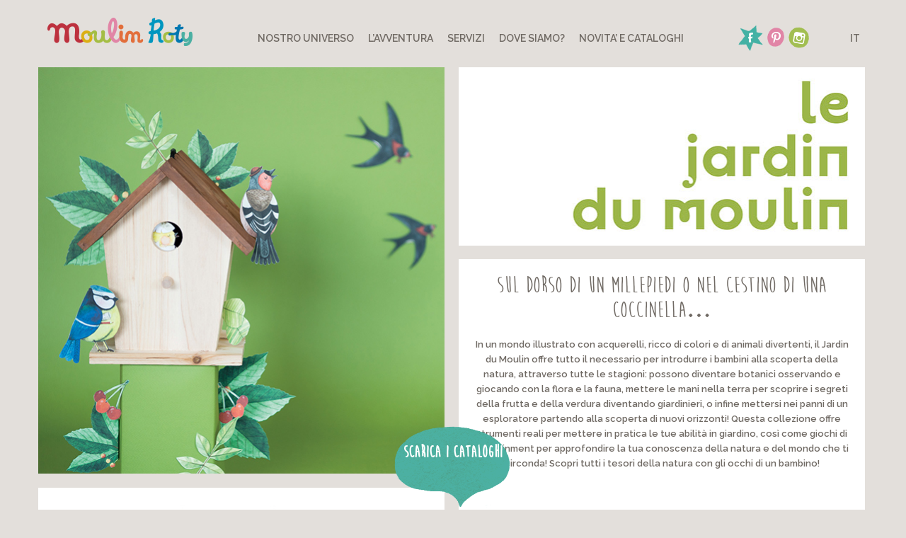

--- FILE ---
content_type: text/html; charset=UTF-8
request_url: https://www.moulinroty.com/it/collezione/le-jardin-du-moulin/
body_size: 9081
content:
<!doctype html>

<html lang="it-IT" prefix="og: http://ogp.me/ns#" class="no-js">

<head>
	<meta charset="utf-8">

	

	<!-- Google Chrome Frame for IE -->
	<meta http-equiv="X-UA-Compatible" content="IE=edge,chrome=1">

	<!-- mobile meta (hooray!) -->
	<meta name="HandheldFriendly" content="True">
	<meta name="viewport" content="width=device-width, initial-scale=1.0, maximum-scale=1.0, user-scalable=0"/>

	<!-- icons & favicons (for more: http://www.jonathantneal.com/blog/understand-the-favicon/) -->
	<link rel="apple-touch-icon" href="https://www.moulinroty.com/wp-content/themes/moulinroty/_images/apple-touch-icon.png">
	<link rel="icon" href="https://www.moulinroty.com/wp-content/themes/moulinroty/_images/favicon.ico">
	<!--[if IE]>
		<link rel="shortcut icon" href="https://www.moulinroty.com/wp-content/themes/moulinroty/_images/favicon.ico">
	<![endif]-->


<script>(function(w,d,s,l,i){w[l]=w[l]||[];w[l].push({'gtm.start':
new Date().getTime(),event:'gtm.js'});var f=d.getElementsByTagName(s)[0],
j=d.createElement(s),dl=l!='dataLayer'?'&l='+l:'';j.async=true;j.src=
'https://www.googletagmanager.com/gtm.js?id='+i+dl;f.parentNode.insertBefore(j,f);
})(window,document,'script','dataLayer','GTM-KFJ6PD6L');</script>

	<!-- wordpress head functions -->
	<link rel="alternate" hreflang="fr-fr" href="https://www.moulinroty.com/fr/collection/le-jardin-du-moulin/" />
<link rel="alternate" hreflang="en-us" href="https://www.moulinroty.com/en/collection/le-jardin-du-moulin/" />
<link rel="alternate" hreflang="es-es" href="https://www.moulinroty.com/es/coleccion/le-jardin-du-moulin/" />
<link rel="alternate" hreflang="it-it" href="https://www.moulinroty.com/it/collezione/le-jardin-du-moulin/" />
<link rel="alternate" hreflang="de-de" href="https://www.moulinroty.com/de/collection/le-jardin-du-moulin/" />

<!-- This site is optimized with the Yoast SEO plugin v10.0.1 - https://yoast.com/wordpress/plugins/seo/ -->
<title>Le Jardin du Moulin - Moulin Roty</title>
<link rel="canonical" href="https://www.moulinroty.com/it/collezione/le-jardin-du-moulin/" />
<meta property="og:locale" content="it_IT" />
<meta property="og:type" content="article" />
<meta property="og:title" content="Le Jardin du Moulin - Moulin Roty" />
<meta property="og:url" content="https://www.moulinroty.com/it/collezione/le-jardin-du-moulin/" />
<meta property="og:site_name" content="Moulin Roty" />
<meta property="article:publisher" content="https://www.facebook.com/moulinroty" />
<meta property="og:image" content="https://www.moulinroty.com/wp-content/uploads/2025/04/VIGNETTE-PAGE-COLLECTION-575x575px.jpg" />
<meta property="og:image:secure_url" content="https://www.moulinroty.com/wp-content/uploads/2025/04/VIGNETTE-PAGE-COLLECTION-575x575px.jpg" />
<meta property="og:image:width" content="575" />
<meta property="og:image:height" content="575" />
<!-- / Yoast SEO plugin. -->

<link rel='dns-prefetch' href='//fonts.googleapis.com' />
<link rel='dns-prefetch' href='//s.w.org' />
		<script type="text/javascript">
			window._wpemojiSettings = {"baseUrl":"https:\/\/s.w.org\/images\/core\/emoji\/11.2.0\/72x72\/","ext":".png","svgUrl":"https:\/\/s.w.org\/images\/core\/emoji\/11.2.0\/svg\/","svgExt":".svg","source":{"concatemoji":"https:\/\/www.moulinroty.com\/wp-includes\/js\/wp-emoji-release.min.js"}};
			!function(a,b,c){function d(a,b){var c=String.fromCharCode;l.clearRect(0,0,k.width,k.height),l.fillText(c.apply(this,a),0,0);var d=k.toDataURL();l.clearRect(0,0,k.width,k.height),l.fillText(c.apply(this,b),0,0);var e=k.toDataURL();return d===e}function e(a){var b;if(!l||!l.fillText)return!1;switch(l.textBaseline="top",l.font="600 32px Arial",a){case"flag":return!(b=d([55356,56826,55356,56819],[55356,56826,8203,55356,56819]))&&(b=d([55356,57332,56128,56423,56128,56418,56128,56421,56128,56430,56128,56423,56128,56447],[55356,57332,8203,56128,56423,8203,56128,56418,8203,56128,56421,8203,56128,56430,8203,56128,56423,8203,56128,56447]),!b);case"emoji":return b=d([55358,56760,9792,65039],[55358,56760,8203,9792,65039]),!b}return!1}function f(a){var c=b.createElement("script");c.src=a,c.defer=c.type="text/javascript",b.getElementsByTagName("head")[0].appendChild(c)}var g,h,i,j,k=b.createElement("canvas"),l=k.getContext&&k.getContext("2d");for(j=Array("flag","emoji"),c.supports={everything:!0,everythingExceptFlag:!0},i=0;i<j.length;i++)c.supports[j[i]]=e(j[i]),c.supports.everything=c.supports.everything&&c.supports[j[i]],"flag"!==j[i]&&(c.supports.everythingExceptFlag=c.supports.everythingExceptFlag&&c.supports[j[i]]);c.supports.everythingExceptFlag=c.supports.everythingExceptFlag&&!c.supports.flag,c.DOMReady=!1,c.readyCallback=function(){c.DOMReady=!0},c.supports.everything||(h=function(){c.readyCallback()},b.addEventListener?(b.addEventListener("DOMContentLoaded",h,!1),a.addEventListener("load",h,!1)):(a.attachEvent("onload",h),b.attachEvent("onreadystatechange",function(){"complete"===b.readyState&&c.readyCallback()})),g=c.source||{},g.concatemoji?f(g.concatemoji):g.wpemoji&&g.twemoji&&(f(g.twemoji),f(g.wpemoji)))}(window,document,window._wpemojiSettings);
		</script>
		<style type="text/css">
img.wp-smiley,
img.emoji {
	display: inline !important;
	border: none !important;
	box-shadow: none !important;
	height: 1em !important;
	width: 1em !important;
	margin: 0 .07em !important;
	vertical-align: -0.1em !important;
	background: none !important;
	padding: 0 !important;
}
</style>
	<link rel='stylesheet' id='taxonomy-image-plugin-public-css'  href='https://www.moulinroty.com/wp-content/plugins/taxonomy-images/css/style.css' type='text/css' media='screen' />
<link rel='stylesheet' id='wpml-legacy-vertical-list-0-css'  href='//www.moulinroty.com/wp-content/plugins/sitepress-multilingual-cms/templates/language-switchers/legacy-list-vertical/style.css' type='text/css' media='all' />
<style id='wpml-legacy-vertical-list-0-inline-css' type='text/css'>
.wpml-ls-statics-shortcode_actions, .wpml-ls-statics-shortcode_actions .wpml-ls-sub-menu, .wpml-ls-statics-shortcode_actions a {border-color:#cdcdcd;}.wpml-ls-statics-shortcode_actions a {color:#444444;background-color:#ffffff;}.wpml-ls-statics-shortcode_actions a:hover,.wpml-ls-statics-shortcode_actions a:focus {color:#000000;background-color:#eeeeee;}.wpml-ls-statics-shortcode_actions .wpml-ls-current-language>a {color:#444444;background-color:#ffffff;}.wpml-ls-statics-shortcode_actions .wpml-ls-current-language:hover>a, .wpml-ls-statics-shortcode_actions .wpml-ls-current-language>a:focus {color:#000000;background-color:#eeeeee;}
</style>
<link rel='stylesheet' id='google-fonts-css'  href='https://fonts.googleapis.com/css?family=Raleway%3A600%2C400' type='text/css' media='all' />
<link rel='stylesheet' id='spades-fonts-css'  href='https://www.moulinroty.com/wp-content/themes/moulinroty/_fonts/fonts.css' type='text/css' media='all' />
<link rel='stylesheet' id='spades-css-css'  href='https://www.moulinroty.com/wp-content/themes/moulinroty/style.css' type='text/css' media='all' />
<link rel='stylesheet' id='shadowbox-css-css'  href='https://www.moulinroty.com/wp-content/themes/moulinroty/_js/shadowbox/shadowbox.css' type='text/css' media='all' />
<link rel='stylesheet' id='bxslider-css-css'  href='https://www.moulinroty.com/wp-content/themes/moulinroty/_js/bxslider/jquery.bxslider.css' type='text/css' media='all' />
<link rel='stylesheet' id='spades-responsive-css'  href='https://www.moulinroty.com/wp-content/themes/moulinroty/responsive.css' type='text/css' media='all' />
<script type='text/javascript' src='https://www.moulinroty.com/wp-includes/js/jquery/jquery.js'></script>
<script type='text/javascript' src='https://www.moulinroty.com/wp-includes/js/jquery/jquery-migrate.min.js'></script>
<script type='text/javascript' src='https://www.moulinroty.com/wp-content/themes/moulinroty/_js/shadowbox/shadowbox.js'></script>
<script type='text/javascript' src='https://www.moulinroty.com/wp-content/themes/moulinroty/_js/imagesloaded.pkgd.min.js'></script>
<script type='text/javascript' src='https://www.moulinroty.com/wp-content/themes/moulinroty/_js/isotope.pkgd.min.js'></script>
<script type='text/javascript' src='https://www.moulinroty.com/wp-content/themes/moulinroty/_js/bxslider/jquery.bxslider.min.js'></script>
<script type='text/javascript' src='https://www.moulinroty.com/wp-content/themes/moulinroty/_js/jquery.fitvids.js'></script>
<script type='text/javascript' src='https://www.moulinroty.com/wp-content/themes/moulinroty/_js/scripts.js'></script>
<link rel='https://api.w.org/' href='https://www.moulinroty.com/it/wp-json/' />
<link rel='shortlink' href='https://www.moulinroty.com/it/?p=23041' />
<link rel="alternate" type="application/json+oembed" href="https://www.moulinroty.com/it/wp-json/oembed/1.0/embed/?url=https%3A%2F%2Fwww.moulinroty.com%2Fit%2Fcollezione%2Fle-jardin-du-moulin%2F" />
<link rel="alternate" type="text/xml+oembed" href="https://www.moulinroty.com/it/wp-json/oembed/1.0/embed/?url=https%3A%2F%2Fwww.moulinroty.com%2Fit%2Fcollezione%2Fle-jardin-du-moulin%2F&#038;format=xml" />
<meta name="generator" content="WPML ver:4.2.4 stt:1,4,3,27,2;" />
<meta name="redi-version" content="1.0.9" />	<!-- end of wordpress head -->

	<!-- Google Analytics -->
    
    <script type="text/javascript">

  var _gaq = _gaq || [];
  _gaq.push(['_setAccount', 'UA-26166801-1']);
  _gaq.push(['_trackPageview']);

  (function() {
    var ga = document.createElement('script'); ga.type = 'text/javascript'; ga.async = true;
    ga.src = ('https:' == document.location.protocol ? 'https://ssl' : 'http://www') + '.google-analytics.com/ga.js';
    var s = document.getElementsByTagName('script')[0]; s.parentNode.insertBefore(ga, s);
  })();

   </script>

	<!-- end analytics -->

	<!--   -->
	<!-- Hotjar Tracking Code -->
		<script>
		(function(h,o,t,j,a,r){
		h.hj=h.hj||function(){(h.hj.q=h.hj.q||[]).push(arguments)};
		h._hjSettings={hjid:1641180,hjsv:6};
		a=o.getElementsByTagName('head')[0];
		r=o.createElement('script');r.async=1;
		r.src=t+h._hjSettings.hjid+j+h._hjSettings.hjsv;
		a.appendChild(r);
		})(window,document,'https://static.hotjar.com/c/hotjar-','.js?sv=');
		</script>

</head>


<body class="spa_collections-template-default single single-spa_collections postid-23041">
<noscript><iframe src="https://www.googletagmanager.com/ns.html?id=GTM-KFJ6PD6L"
height="0" width="0" style="display:none;visibility:hidden"></iframe></noscript>
<header id="header" class="row">
	<div class="wrapper">
		<a href="https://www.moulinroty.com/it"><span class="logo"></span></a>


		<nav id="menu" role="navigation">

			<div class="menuClick">
				<span class="menuIcon">MENU</span>
			</div>

			<div id="collections">

				<h3>Nostro Universo</h3>

				<div class="collectionsPanel">

					<h4>Nostro Universo</h4>


					<h4 id="titleCollections">collezioni</h4>

					<ul id="menuPanel">


				
						<li>
							<span data-image="https://www.moulinroty.com/wp-content/uploads/2018/03/vignetteACTU_noel25.png">Nos catalogues</span>

						
													<ul class="sublevel">
							
													            <li class="collection-item" data-image="https://www.moulinroty.com/wp-content/uploads/2018/03/vignetteACTU_noel25.png" data-link="https://www.moulinroty.com/it/collezione/nos-catalogues/"><a href="https://www.moulinroty.com/it/collezione/nos-catalogues/">Nos catalogues</a>
									<img src="https://www.moulinroty.com/wp-content/uploads/2018/03/vignetteACTU_noel25.png" alt="" class="hidden" />
					            </li>

														</ul>
						
						</li>

				 
						<li>
							<span data-image="https://www.moulinroty.com/wp-content/uploads/2024/09/VIGNETTES-PAGE-CATALOGUE-INSTIT-PHAH25-IT.jpg">Les Petits Habits</span>

						
													<ul class="sublevel">
							
													            <li class="collection-item" data-image="https://www.moulinroty.com/wp-content/uploads/2024/09/VIGNETTES-PAGE-CATALOGUE-INSTIT-PHAH25-IT.jpg" data-link="https://www.moulinroty.com/it/collezione/les-petits-habits-automne-hiver-2024/"><a href="https://www.moulinroty.com/it/collezione/les-petits-habits-automne-hiver-2024/">Automne-Hiver</a>
									<img src="https://www.moulinroty.com/wp-content/uploads/2024/09/VIGNETTES-PAGE-CATALOGUE-INSTIT-PHAH25-IT.jpg" alt="" class="hidden" />
					            </li>

							
													            <li class="collection-item" data-image="https://www.moulinroty.com/wp-content/uploads/2023/01/VIGNETTES-PAGE-CATALOGUE-INSTIT-FR-2.jpg" data-link="https://www.moulinroty.com/it/collezione/les-petits-habits-primavera-estate-wouf-wouf/"><a href="https://www.moulinroty.com/it/collezione/les-petits-habits-primavera-estate-wouf-wouf/">Printemps-été</a>
									<img src="https://www.moulinroty.com/wp-content/uploads/2023/01/VIGNETTES-PAGE-CATALOGUE-INSTIT-FR-2.jpg" alt="" class="hidden" />
					            </li>

														</ul>
						
						</li>

				 
						<li>
							<span data-image="https://www.moulinroty.com/wp-content/uploads/2018/03/VIGNETTE-PAGE-CATALOGUE-575x575px.jpg">Les Petits</span>

						
													<ul class="sublevel">
							
													            <li class="collection-item" data-image="https://www.moulinroty.com/wp-content/uploads/2025/02/Ambiance-PEP.jpg" data-link="https://www.moulinroty.com/it/collezione/puce-pilou/"><a href="https://www.moulinroty.com/it/collezione/puce-pilou/">Puce &#038; Pilou</a>
									<img src="https://www.moulinroty.com/wp-content/uploads/2025/02/Ambiance-PEP.jpg" alt="" class="hidden" />
					            </li>

							
													            <li class="collection-item" data-image="https://www.moulinroty.com/wp-content/uploads/2024/02/Ambiance-PED-2.jpg" data-link="https://www.moulinroty.com/it/collezione/la-petite-ecole-de-danse-2/"><a href="https://www.moulinroty.com/it/collezione/la-petite-ecole-de-danse-2/">LA PETITE ECOLE DE DANSE</a>
									<img src="https://www.moulinroty.com/wp-content/uploads/2024/02/Ambiance-PED-2.jpg" alt="" class="hidden" />
					            </li>

							
													            <li class="collection-item" data-image="https://www.moulinroty.com/wp-content/uploads/2024/02/Ambiance-AEL-1.jpg" data-link="https://www.moulinroty.com/it/collezione/arthur-louison/"><a href="https://www.moulinroty.com/it/collezione/arthur-louison/">ARTHUR &#038; LOUISON</a>
									<img src="https://www.moulinroty.com/wp-content/uploads/2024/02/Ambiance-AEL-1.jpg" alt="" class="hidden" />
					            </li>

							
													            <li class="collection-item" data-image="https://www.moulinroty.com/wp-content/uploads/2023/02/Ambiance-TPL-13.jpg" data-link="https://www.moulinroty.com/it/collezione/trois-petits-lapins/"><a href="https://www.moulinroty.com/it/collezione/trois-petits-lapins/">Trois petits lapins</a>
									<img src="https://www.moulinroty.com/wp-content/uploads/2023/02/Ambiance-TPL-13.jpg" alt="" class="hidden" />
					            </li>

							
													            <li class="collection-item" data-image="https://www.moulinroty.com/wp-content/uploads/2022/10/Ambiance-PAULIE-10.jpg" data-link="https://www.moulinroty.com/it/collezione/le-avventure-di-paulie/"><a href="https://www.moulinroty.com/it/collezione/le-avventure-di-paulie/">Les aventures de Paulie</a>
									<img src="https://www.moulinroty.com/wp-content/uploads/2022/10/Ambiance-PAULIE-10.jpg" alt="" class="hidden" />
					            </li>

							
													            <li class="collection-item" data-image="https://www.moulinroty.com/wp-content/uploads/2019/06/Ambiance-ALP-3.jpg" data-link="https://www.moulinroty.com/it/collezione/apres-la-pluie/"><a href="https://www.moulinroty.com/it/collezione/apres-la-pluie/">Après la pluie</a>
									<img src="https://www.moulinroty.com/wp-content/uploads/2019/06/Ambiance-ALP-3.jpg" alt="" class="hidden" />
					            </li>

							
													            <li class="collection-item" data-image="https://www.moulinroty.com/wp-content/uploads/2014/06/Ambiance-LGF-5.jpg" data-link="https://www.moulinroty.com/it/collezione/la-grande-famille/"><a href="https://www.moulinroty.com/it/collezione/la-grande-famille/">La Grande Famille</a>
									<img src="https://www.moulinroty.com/wp-content/uploads/2014/06/Ambiance-LGF-5.jpg" alt="" class="hidden" />
					            </li>

							
													            <li class="collection-item" data-image="https://www.moulinroty.com/wp-content/uploads/2020/02/Ambiance-DLJ-5.jpg" data-link="https://www.moulinroty.com/it/collezione/dans-la-jungle/"><a href="https://www.moulinroty.com/it/collezione/dans-la-jungle/">Dans la Jungle</a>
									<img src="https://www.moulinroty.com/wp-content/uploads/2020/02/Ambiance-DLJ-5.jpg" alt="" class="hidden" />
					            </li>

							
													            <li class="collection-item" data-image="https://www.moulinroty.com/wp-content/uploads/2019/11/Ambiance-SMB-3.jpg" data-link="https://www.moulinroty.com/it/collezione/sous-mon-baobab/"><a href="https://www.moulinroty.com/it/collezione/sous-mon-baobab/">Sous mon Baobab</a>
									<img src="https://www.moulinroty.com/wp-content/uploads/2019/11/Ambiance-SMB-3.jpg" alt="" class="hidden" />
					            </li>

							
													            <li class="collection-item" data-image="https://www.moulinroty.com/wp-content/uploads/2019/01/Ambiance-CHAMBRE-3.jpg" data-link="https://www.moulinroty.com/it/collezione/la-literie/"><a href="https://www.moulinroty.com/it/collezione/la-literie/">Dans la chambre</a>
									<img src="https://www.moulinroty.com/wp-content/uploads/2019/01/Ambiance-CHAMBRE-3.jpg" alt="" class="hidden" />
					            </li>

							
													            <li class="collection-item" data-image="https://www.moulinroty.com/wp-content/uploads/2019/01/Ambiance-LBB-5.jpg" data-link="https://www.moulinroty.com/it/collezione/les-baba-bou-les-petits/"><a href="https://www.moulinroty.com/it/collezione/les-baba-bou-les-petits/">Les Baba bou</a>
									<img src="https://www.moulinroty.com/wp-content/uploads/2019/01/Ambiance-LBB-5.jpg" alt="" class="hidden" />
					            </li>

														</ul>
						
						</li>

				 
						<li>
							<span data-image="https://www.moulinroty.com/wp-content/uploads/2025/06/ME-visuel.png">Mémoire d’Enfant</span>

						
													<ul class="sublevel">
							
													            <li class="collection-item" data-image="https://www.moulinroty.com/wp-content/uploads/2024/06/loufoques.jpg" data-link="https://www.moulinroty.com/it/collezione/les-loufoques/"><a href="https://www.moulinroty.com/it/collezione/les-loufoques/">Les loufoques</a>
									<img src="https://www.moulinroty.com/wp-content/uploads/2024/06/loufoques.jpg" alt="" class="hidden" />
					            </li>

							
													            <li class="collection-item" data-image="https://www.moulinroty.com/wp-content/uploads/2024/06/avenue.jpg" data-link="https://www.moulinroty.com/it/collezione/avenue-du-moulin/"><a href="https://www.moulinroty.com/it/collezione/avenue-du-moulin/">Avenue du Moulin</a>
									<img src="https://www.moulinroty.com/wp-content/uploads/2024/06/avenue.jpg" alt="" class="hidden" />
					            </li>

							
													            <li class="collection-item" data-image="https://www.moulinroty.com/wp-content/uploads/2018/06/rosalies.jpg" data-link="https://www.moulinroty.com/it/collezione/les-rosalies/"><a href="https://www.moulinroty.com/it/collezione/les-rosalies/">Les Rosalies</a>
									<img src="https://www.moulinroty.com/wp-content/uploads/2018/06/rosalies.jpg" alt="" class="hidden" />
					            </li>

							
													            <li class="collection-item" data-image="https://www.moulinroty.com/wp-content/uploads/2019/06/shmouks.jpg" data-link="https://www.moulinroty.com/it/collezione/les-schmouks/"><a href="https://www.moulinroty.com/it/collezione/les-schmouks/">Les Schmouks</a>
									<img src="https://www.moulinroty.com/wp-content/uploads/2019/06/shmouks.jpg" alt="" class="hidden" />
					            </li>

							
													            <li class="collection-item" data-image="https://www.moulinroty.com/wp-content/uploads/2020/07/explo.jpg" data-link="https://www.moulinroty.com/it/collezione/les-grands-explorateurs/"><a href="https://www.moulinroty.com/it/collezione/les-grands-explorateurs/">Les Grands Explorateurs</a>
									<img src="https://www.moulinroty.com/wp-content/uploads/2020/07/explo.jpg" alt="" class="hidden" />
					            </li>

							
													            <li class="collection-item" data-image="https://www.moulinroty.com/wp-content/uploads/2021/03/jardin-1.jpg" data-link="https://www.moulinroty.com/it/collezione/le-jardin-du-moulin-2/"><a href="https://www.moulinroty.com/it/collezione/le-jardin-du-moulin-2/">Le Jardin du Moulin</a>
									<img src="https://www.moulinroty.com/wp-content/uploads/2021/03/jardin-1.jpg" alt="" class="hidden" />
					            </li>

							
													            <li class="collection-item" data-image="https://www.moulinroty.com/wp-content/uploads/2021/03/tadm-1.jpg" data-link="https://www.moulinroty.com/it/collezione/tout-autour-du-monde/"><a href="https://www.moulinroty.com/it/collezione/tout-autour-du-monde/">Tout autour du monde</a>
									<img src="https://www.moulinroty.com/wp-content/uploads/2021/03/tadm-1.jpg" alt="" class="hidden" />
					            </li>

							
													            <li class="collection-item" data-image="https://www.moulinroty.com/wp-content/uploads/2023/06/toupitis.jpg" data-link="https://www.moulinroty.com/it/collezione/les-toupitis/"><a href="https://www.moulinroty.com/it/collezione/les-toupitis/">Les Toupitis</a>
									<img src="https://www.moulinroty.com/wp-content/uploads/2023/06/toupitis.jpg" alt="" class="hidden" />
					            </li>

							
													            <li class="collection-item" data-image="https://www.moulinroty.com/wp-content/uploads/2024/06/minouchkas.jpg" data-link="https://www.moulinroty.com/it/collezione/les-minouchkas/"><a href="https://www.moulinroty.com/it/collezione/les-minouchkas/">Les Minouchkas</a>
									<img src="https://www.moulinroty.com/wp-content/uploads/2024/06/minouchkas.jpg" alt="" class="hidden" />
					            </li>

							
													            <li class="collection-item" data-image="https://www.moulinroty.com/wp-content/uploads/2025/06/cometes.jpg" data-link="https://www.moulinroty.com/it/collezione/les-cometes-filantes/"><a href="https://www.moulinroty.com/it/collezione/les-cometes-filantes/">Les comètes filantes</a>
									<img src="https://www.moulinroty.com/wp-content/uploads/2025/06/cometes.jpg" alt="" class="hidden" />
					            </li>

							
													            <li class="collection-item" data-image="https://www.moulinroty.com/wp-content/uploads/2025/06/fees.jpg" data-link="https://www.moulinroty.com/it/collezione/les-fees/"><a href="https://www.moulinroty.com/it/collezione/les-fees/">Les fées</a>
									<img src="https://www.moulinroty.com/wp-content/uploads/2025/06/fees.jpg" alt="" class="hidden" />
					            </li>

							
													            <li class="collection-item" data-image="https://www.moulinroty.com/wp-content/uploads/2014/09/popipop-3.jpg" data-link="https://www.moulinroty.com/it/collezione/les-popipop/"><a href="https://www.moulinroty.com/it/collezione/les-popipop/">Les Popipop</a>
									<img src="https://www.moulinroty.com/wp-content/uploads/2014/09/popipop-3.jpg" alt="" class="hidden" />
					            </li>

							
													            <li class="collection-item" data-image="https://www.moulinroty.com/wp-content/uploads/2014/10/metal.jpg" data-link="https://www.moulinroty.com/it/collezione/les-jeux/"><a href="https://www.moulinroty.com/it/collezione/les-jeux/">Les Jouets métal</a>
									<img src="https://www.moulinroty.com/wp-content/uploads/2014/10/metal.jpg" alt="" class="hidden" />
					            </li>

							
													            <li class="collection-item" data-image="https://www.moulinroty.com/wp-content/uploads/2015/06/Aujourdhui-cest-mercredi.jpg" data-link="https://www.moulinroty.com/it/collezione/aujourdhui-cest-mercredi/"><a href="https://www.moulinroty.com/it/collezione/aujourdhui-cest-mercredi/">Aujourd&#8217;hui c&#8217;est mercredi</a>
									<img src="https://www.moulinroty.com/wp-content/uploads/2015/06/Aujourdhui-cest-mercredi.jpg" alt="" class="hidden" />
					            </li>

							
													            <li class="collection-item" data-image="https://www.moulinroty.com/wp-content/uploads/2014/09/merveilles-1.jpg" data-link="https://www.moulinroty.com/it/collezione/les-petites-merveilles/"><a href="https://www.moulinroty.com/it/collezione/les-petites-merveilles/">Les petites merveilles</a>
									<img src="https://www.moulinroty.com/wp-content/uploads/2014/09/merveilles-1.jpg" alt="" class="hidden" />
					            </li>

							
													            <li class="collection-item" data-image="https://www.moulinroty.com/wp-content/uploads/2014/09/parisiennes-2.jpg" data-link="https://www.moulinroty.com/it/collezione/les-parisiennes/"><a href="https://www.moulinroty.com/it/collezione/les-parisiennes/">Les Parisiennes</a>
									<img src="https://www.moulinroty.com/wp-content/uploads/2014/09/parisiennes-2.jpg" alt="" class="hidden" />
					            </li>

							
													            <li class="collection-item" data-image="https://www.moulinroty.com/wp-content/uploads/2014/09/jouets.jpg" data-link="https://www.moulinroty.com/it/collezione/les-jouets-dhier/"><a href="https://www.moulinroty.com/it/collezione/les-jouets-dhier/">Les Jouets d&#8217;Hier</a>
									<img src="https://www.moulinroty.com/wp-content/uploads/2014/09/jouets.jpg" alt="" class="hidden" />
					            </li>

														</ul>
						
						</li>

				 
				
						<li class="isDoubleLine">
						<span data-image="https://www.moulinroty.com/wp-content/uploads/2020/04/200410-post.jpg" data-link="https://www.moulinroty.com/it/collezione/catalogue-de-printemps/"><a href="https://www.moulinroty.com/it/collezione/catalogue-de-printemps/">È PRIMAVERA</a></span>
						</li>
				
						<li class="isDoubleLine">
						<span data-image="https://www.moulinroty.com/wp-content/uploads/2020/09/post-1023-1.jpg" data-link="https://www.moulinroty.com/it/collezione/moulin-roty-et-lecole-des-loisirs/"><a href="https://www.moulinroty.com/it/collezione/moulin-roty-et-lecole-des-loisirs/">Moulin Roty &#038; l&#8217;école des loisirs</a></span>
						</li>
				
						<li class="isDoubleLine">
						<span data-image="https://www.moulinroty.com/wp-content/uploads/2025/04/VIGNETTE-PAGE-COLLECTION-575x575px.jpg" data-link="https://www.moulinroty.com/it/collezione/le-jardin-du-moulin/"><a href="https://www.moulinroty.com/it/collezione/le-jardin-du-moulin/">Le Jardin du Moulin</a></span>
						</li>
				
						<li class="isDoubleLine">
						<span data-image="https://www.moulinroty.com/wp-content/uploads/2022/09/COUV-AFFICHES1.jpg" data-link="https://www.moulinroty.com/it/collezione/le-bellissime-immagini/"><a href="https://www.moulinroty.com/it/collezione/le-bellissime-immagini/">Le bellissime immagini</a></span>
						</li>
				
						<li class="isDoubleLine">
						<span data-image="https://www.moulinroty.com/wp-content/uploads/2014/10/BRODERIE_25-couv.jpg" data-link="https://www.moulinroty.com/it/collezione/moulin-roty-brode/"><a href="https://www.moulinroty.com/it/collezione/moulin-roty-brode/">Moulin Roty brode</a></span>
						</li>
				
						<li class="isDoubleLine">
						<span data-image="https://www.moulinroty.com/wp-content/uploads/2016/04/post-1004-1.jpg" data-link="https://www.moulinroty.com/it/collezione/moulin-roty-et-lassociation-les-ptits-doudous/"><a href="https://www.moulinroty.com/it/collezione/moulin-roty-et-lassociation-les-ptits-doudous/">Moulin Roty e l’associazione Les P’tits Doudous</a></span>
						</li>
				




				 	</ul>

					<div id="panelThumbWrapper">
						<a href="" id="panelLink"><img src="" alt="" id="panelThumb"></a>
					</div>

				</div>

			</div>

			<ul id="menu-top-menu-it" class="menu"><li id="menu-item-3257" class="menu-item menu-item-type-post_type menu-item-object-page menu-item-3257"><a href="https://www.moulinroty.com/it/lavventura/">L&#8217;avventura</a></li>
<li id="menu-item-3260" class="menu-item menu-item-type-post_type menu-item-object-page menu-item-3260"><a href="https://www.moulinroty.com/it/servizi/">servizi</a></li>
<li id="menu-item-3263" class="menu-item menu-item-type-post_type menu-item-object-page menu-item-3263"><a href="https://www.moulinroty.com/it/dove-siamo/">Dove siamo?</a></li>
<li id="menu-item-3266" class="menu-item menu-item-type-post_type menu-item-object-page menu-item-3266"><a href="https://www.moulinroty.com/it/notizie/">NOVITA&#8217; e CATALOGHI</a></li>
</ul>
		</nav>

		<div id="socialmedia">
			<!--<a href="http://blog.moulinroty.com" target="_blank" class="icoBlog" onclick="_gaq.push(['_trackEvent', 'Liens', 'Clic-social', 'blog']);"><span>Blog</span></a>-->
			<a href="https://www.facebook.com/moulinroty" target="_blank" class="icoFacebook" onclick="_gaq.push(['_trackEvent', 'Liens', 'Clic-social', 'blog']);"><span>Facebook</span></a>
			<a href="http://www.pinterest.com/moulinroty/" target="_blank" class="icoPinterest" onclick="_gaq.push(['_trackEvent', 'Liens', 'Clic-social', 'blog']);"><span>Pinterest</span></a>
			<a href="http://instagram.com/moulin_roty" target="_blank" class="icoInstagram" onclick="_gaq.push(['_trackEvent', 'Liens', 'Clic-social', 'blog']);"><span>Instagram</span></a>
		</div>

		<div id="language">

			<div id="actual">it</div>

			<ul><li><a class="link-lgg link-de" href="https://www.moulinroty.com/de/collection/le-jardin-du-moulin/">de</a></li><li><a class="link-lgg link-es" href="https://www.moulinroty.com/es/coleccion/le-jardin-du-moulin/">es</a></li><li><a class="link-lgg link-en" href="https://www.moulinroty.com/en/collection/le-jardin-du-moulin/">en</a></li><li><a class="link-lgg link-fr" href="https://www.moulinroty.com/fr/collection/le-jardin-du-moulin/">fr</a></li></ul>
		</div>

	</div>

</header>

<div id="main">
	<div class="wrapper">






<div id="collection-single" class="row">


	
	<div class="collectionContent">

	
		

									<div class="grid-item">
							<div class="inner-item single-image hasTitle">
								<img src="https://www.moulinroty.com/wp-content/uploads/2018/03/ambiance_ME20-21_LEJARDINDUMOULIN_WEB-575x575.jpg" alt="ambiance_ME20-21_LEJARDINDUMOULIN_WEB">
							</div>
						</div>
			
		
	
		

									<div class="grid-item">
							<div class="inner-item single-image hasTitle">
								<img src="https://www.moulinroty.com/wp-content/uploads/2018/03/Titre-1-575x252.jpg" alt="Titre">
							</div>
						</div>
			
		
	
		
			
				<div class="grid-item">
					<div class="inner-item single-content" id="singleLarge">

						<h1>Sul dorso di un millepiedi o nel cestino di una coccinella&#8230;</h1>
<p>In un mondo illustrato con acquerelli, ricco di colori e di animali divertenti, il Jardin du Moulin offre tutto il necessario per introdurre i bambini alla scoperta della natura, attraverso tutte le stagioni: possono diventare botanici osservando e giocando con la flora e la fauna, mettere le mani nella terra per scoprire i segreti della frutta e della verdura diventando giardinieri, o infine mettersi nei panni di un esploratore partendo alla scoperta di nuovi orizzonti! Questa collezione offre strumenti reali per mettere in pratica le tue abilità in giardino, così come giochi di edutainment per approfondire la tua conoscenza della natura e del mondo che ti circonda! Scopri tutti i tesori della natura con gli occhi di un bambino!</p>
<p>&nbsp;</p>
					</div>
				</div>
			
		
	
		

									<div class="grid-item">
							<div class="inner-item single-image hasTitle">
								<img src="https://www.moulinroty.com/wp-content/uploads/2018/03/1-575x700.jpg" alt="1">
							</div>
						</div>
									<div class="grid-item">
							<div class="inner-item single-image hasTitle">
								<img src="https://www.moulinroty.com/wp-content/uploads/2018/03/2-575x1000.jpg" alt="2">
							</div>
						</div>
									<div class="grid-item">
							<div class="inner-item single-image hasTitle">
								<img src="https://www.moulinroty.com/wp-content/uploads/2018/03/4-575x200.jpg" alt="4">
							</div>
						</div>
									<div class="grid-item">
							<div class="inner-item single-image hasTitle">
								<img src="https://www.moulinroty.com/wp-content/uploads/2018/03/5-575x575.jpg" alt="5">
							</div>
						</div>
									<div class="grid-item">
							<div class="inner-item single-image hasTitle">
								<img src="https://www.moulinroty.com/wp-content/uploads/2018/03/6-575x400.jpg" alt="6">
							</div>
						</div>
									<div class="grid-item">
							<div class="inner-item single-image hasTitle">
								<img src="https://www.moulinroty.com/wp-content/uploads/2018/03/8-575x400.jpg" alt="8">
							</div>
						</div>
									<div class="grid-item">
							<div class="inner-item single-image hasTitle">
								<img src="https://www.moulinroty.com/wp-content/uploads/2018/03/9-575x300.jpg" alt="9">
							</div>
						</div>
									<div class="grid-item">
							<div class="inner-item single-image hasTitle">
								<img src="https://www.moulinroty.com/wp-content/uploads/2018/03/A-2-575x575.jpg" alt="A">
							</div>
						</div>
									<div class="grid-item">
							<div class="inner-item single-image hasTitle">
								<img src="https://www.moulinroty.com/wp-content/uploads/2018/03/oiseau-1-575x575.jpg" alt="oiseau 1">
							</div>
						</div>
									<div class="grid-item">
							<div class="inner-item single-image hasTitle">
								<img src="https://www.moulinroty.com/wp-content/uploads/2018/03/E-575x200.jpg" alt="E">
							</div>
						</div>
									<div class="grid-item">
							<div class="inner-item single-image hasTitle">
								<img src="https://www.moulinroty.com/wp-content/uploads/2018/03/Plaquette-Jardin-2023-coffretoiseaux-575x596.jpg" alt="Plaquette-Jardin-2023-coffretoiseaux">
							</div>
						</div>
									<div class="grid-item">
							<div class="inner-item single-image hasTitle">
								<img src="https://www.moulinroty.com/wp-content/uploads/2018/03/Plaquette-Jardin-2021-crayoncolo-575x692.jpg" alt="Plaquette-Jardin-2021-crayoncolo">
							</div>
						</div>
									<div class="grid-item">
							<div class="inner-item single-image hasTitle">
								<img src="https://www.moulinroty.com/wp-content/uploads/2018/03/Plaquette-Jardin-2021-dominoinsectes-575x528.jpg" alt="Plaquette-Jardin-2021-dominoinsectes">
							</div>
						</div>
									<div class="grid-item">
							<div class="inner-item single-image hasTitle">
								<img src="https://www.moulinroty.com/wp-content/uploads/2018/03/Plaquette-Jardin-2022calendrier-575x560.jpg" alt="Plaquette-Jardin-2022calendrier">
							</div>
						</div>
									<div class="grid-item">
							<div class="inner-item single-image hasTitle">
								<img src="https://www.moulinroty.com/wp-content/uploads/2018/03/microscope-575x564.jpg" alt="microscope">
							</div>
						</div>
			
		
	
		

									<div class="grid-item">
							<div class="inner-item single-image hasTitle">
								<img src="https://www.moulinroty.com/wp-content/uploads/2018/03/3-575x575.jpg" alt="3">
							</div>
						</div>
									<div class="grid-item">
							<div class="inner-item single-image hasTitle">
								<img src="https://www.moulinroty.com/wp-content/uploads/2018/03/10-575x1000.jpg" alt="10">
							</div>
						</div>
									<div class="grid-item">
							<div class="inner-item single-image hasTitle">
								<img src="https://www.moulinroty.com/wp-content/uploads/2018/03/B-575x252.jpg" alt="B">
							</div>
						</div>
									<div class="grid-item">
							<div class="inner-item single-image hasTitle">
								<img src="https://www.moulinroty.com/wp-content/uploads/2018/03/Plaquette-Jardin-2021-colo2-575x326.jpg" alt="Plaquette-Jardin-2021-colo2">
							</div>
						</div>
									<div class="grid-item">
							<div class="inner-item single-image hasTitle">
								<img src="https://www.moulinroty.com/wp-content/uploads/2018/03/G-575x200.jpg" alt="G">
							</div>
						</div>
									<div class="grid-item">
							<div class="inner-item single-image hasTitle">
								<img src="https://www.moulinroty.com/wp-content/uploads/2018/03/Plaquette-Jardin-2023-jardin-575x664.jpg" alt="Plaquette-Jardin-2023-jardin">
							</div>
						</div>
									<div class="grid-item">
							<div class="inner-item single-image hasTitle">
								<img src="https://www.moulinroty.com/wp-content/uploads/2018/03/Plaquette-Jardin-2021-domino-animaux-575x615.jpg" alt="Plaquette-Jardin-2021-domino-animaux">
							</div>
						</div>
									<div class="grid-item">
							<div class="inner-item single-image hasTitle">
								<img src="https://www.moulinroty.com/wp-content/uploads/2018/03/LEJARDIN1.jpg" alt="LEJARDIN1">
							</div>
						</div>
									<div class="grid-item">
							<div class="inner-item single-image hasTitle">
								<img src="https://www.moulinroty.com/wp-content/uploads/2018/03/Plaquette-Jardin-2021-pique-nique-1-575x821.jpg" alt="Plaquette-Jardin-2021-pique-nique">
							</div>
						</div>
									<div class="grid-item">
							<div class="inner-item single-image hasTitle">
								<img src="https://www.moulinroty.com/wp-content/uploads/2018/03/peinture-numero-575x244.jpg" alt="peinture-numero">
							</div>
						</div>
									<div class="grid-item">
							<div class="inner-item single-image hasTitle">
								<img src="https://www.moulinroty.com/wp-content/uploads/2018/03/coffret-decouverte-animaux-575x330.jpg" alt="coffret-decouverte-animaux">
							</div>
						</div>
									<div class="grid-item">
							<div class="inner-item single-image hasTitle">
								<img src="https://www.moulinroty.com/wp-content/uploads/2018/03/craysons-575x624.jpg" alt="craysons">
							</div>
						</div>
			
		
	
		

									<div class="grid-item">
							<div class="inner-item single-image hasTitle">
								<img src="https://www.moulinroty.com/wp-content/uploads/2018/03/jardin03-575x86.jpg" alt="jardin03">
							</div>
						</div>
									<div class="grid-item">
							<div class="inner-item single-image hasTitle">
								<img src="https://www.moulinroty.com/wp-content/uploads/2018/03/Plaquette-Jardin-2023-decouverteespace-575x596.jpg" alt="Plaquette-Jardin-2023-decouverteespace">
							</div>
						</div>
									<div class="grid-item">
							<div class="inner-item single-image hasTitle">
								<img src="https://www.moulinroty.com/wp-content/uploads/2018/03/Plaquette-Jardin-2023-cartecadran-575x454.jpg" alt="Plaquette-Jardin-2023-cartecadran">
							</div>
						</div>
									<div class="grid-item">
							<div class="inner-item single-image hasTitle">
								<img src="https://www.moulinroty.com/wp-content/uploads/2018/03/14-575x400.jpg" alt="14">
							</div>
						</div>
									<div class="grid-item">
							<div class="inner-item single-image hasTitle">
								<img src="https://www.moulinroty.com/wp-content/uploads/2018/03/13-575x575.jpg" alt="13">
							</div>
						</div>
									<div class="grid-item">
							<div class="inner-item single-image hasTitle">
								<img src="https://www.moulinroty.com/wp-content/uploads/2018/03/12-575x500.jpg" alt="12">
							</div>
						</div>
									<div class="grid-item">
							<div class="inner-item single-image hasTitle">
								<img src="https://www.moulinroty.com/wp-content/uploads/2018/03/Plaquette-Jardin-2020-3-575x495.jpg" alt="Plaquette-Jardin-2020-3">
							</div>
						</div>
									<div class="grid-item">
							<div class="inner-item single-image hasTitle">
								<img src="https://www.moulinroty.com/wp-content/uploads/2018/03/Plaquette-Jardin-2020-4-575x458.jpg" alt="Plaquette-Jardin-2020-4">
							</div>
						</div>
									<div class="grid-item">
							<div class="inner-item single-image hasTitle">
								<img src="https://www.moulinroty.com/wp-content/uploads/2018/03/Plaquette-Jardin-2022-decalco-575x363.jpg" alt="Plaquette-Jardin-2022-decalco">
							</div>
						</div>
									<div class="grid-item">
							<div class="inner-item single-image hasTitle">
								<img src="https://www.moulinroty.com/wp-content/uploads/2018/03/Plaquette-Jardin-2022-jeuchevaux-575x833.jpg" alt="Plaquette-Jardin-2022-jeuchevaux">
							</div>
						</div>
									<div class="grid-item">
							<div class="inner-item single-image hasTitle">
								<img src="https://www.moulinroty.com/wp-content/uploads/2018/03/decalco-575x714.jpg" alt="decalco">
							</div>
						</div>
			
		
	

	</div>


</div>

<div id="collection-footer">
	<h3><a href="https://www.moulinroty.com/it/dove-siamo/">Dove acquistare PRODOTTI</a></h3>
	            <a href="https://www.calameo.com/read/0001472595e5b47e44a9c" target="_blank" id="bubleman" class="bubleFixed" onclick="_gaq.push(['_trackEvent', 'Catalogue', 'Clic-catalogue', 'Catalogue']);">SCARICA I CATALOGHI</a>
    
</div>

<div id="collection-menu">
	<h3>Tutte le Collezioni</h3>


	<div class="clctMenuBlock">
		<h4>Les Petits</h4>
		<ul id="menu-collection-1-it" class=""><li id="menu-item-3293" class="menu-item menu-item-type-post_type menu-item-object-spa_collections menu-item-3293"><a href="https://www.moulinroty.com/it/?post_type=spa_collections&#038;p=2806">Vite un Câlin</a></li>
</ul>	</div>
	<div class="clctMenuBlock">
		<h4>Mémoire</h4>
			</div>
	<div class="clctMenuBlock">
		<h4>Petits Habits</h4>
			</div>
	<div class="clctMenuBlock">
		<h4>cose nuove</h4>
		<ul id="menu-collection-4-it" class=""><li id="menu-item-3759" class="menu-item menu-item-type-post_type menu-item-object-page menu-item-3759"><a href="https://www.moulinroty.com/it/servizi/coup-de-coeur-du-mois/">I RUBACUORI</a></li>
<li id="menu-item-3760" class="menu-item menu-item-type-post_type menu-item-object-page menu-item-3760"><a href="https://www.moulinroty.com/it/servizi/nos-jeux/">I GIOCHI</a></li>
<li id="menu-item-3761" class="menu-item menu-item-type-post_type menu-item-object-page menu-item-3761"><a href="https://www.moulinroty.com/it/servizi/les-calendriers-de-moulin-roty/">CALENDARI</a></li>
<li id="menu-item-3762" class="menu-item menu-item-type-post_type menu-item-object-page menu-item-3762"><a href="https://www.moulinroty.com/it/servizi/listes-de-naissance/">LISTE DI REGALI</a></li>
<li id="menu-item-3763" class="menu-item menu-item-type-post_type menu-item-object-page menu-item-3763"><a href="https://www.moulinroty.com/it/servizi/faire-part/">PARTECIPAZIONI DI NASCITA</a></li>
<li id="menu-item-3764" class="menu-item menu-item-type-post_type menu-item-object-page menu-item-3764"><a href="https://www.moulinroty.com/it/servizi/sauvetage-de-doudou/">Il trova-pupazzo</a></li>
</ul>	</div>



</div>

<script>

	jQuery(document).ready(function($) {
		isFixed();


		$('.collectionContent').imagesLoaded( function() {
			// init Isotope
			var $grid = $('.collectionContent').isotope({
				itemSelector: '.grid-item',
				masonry: {
				    gutter: 20
				}
			});

		});

		$(".fitvids").fitVids();

		$(window).scroll(function () {
			isFixed();
		});

		function isFixed(){
			// what the y position of the scroll is
			var windowHeight = $(window).height();
			var y = $(window).scrollTop();
			var theTop = $('#collection-footer h3').offset().top - windowHeight + 175;

			//console.log(y, ' - ', theTop);
			// whether that's below the position
			if (y <= theTop) {
				// if so, ad the fixed class
				$('#bubleman').addClass('bubleFixed');
				$('#collection-menu').css('visibility', 'hidden');
			} else {
				// otherwise remove it
				$('#bubleman').removeClass('bubleFixed');
				$('#collection-menu').css('visibility', 'visible');
			}
		}

	});
</script>


		<div id="push"></div>
	</div><!-- /close .wrapper -->
</div><!-- /close #main -->

<footer id="footer">
	<div class="wrapper">

		<div class="row">

			<div class="ftrBlock">
				<h3>Area clienti</h3>
				<ul id="menu-footer-1-it" class=""><li id="menu-item-3850" class="openFooter menu-item menu-item-type-post_type menu-item-object-page menu-item-3850"><a href="https://www.moulinroty.com/it/come-contattarci/">Come Contattarci ?</a></li>
<li id="menu-item-2745" class="openFooter menu-item menu-item-type-post_type menu-item-object-page menu-item-2745"><a href="https://www.moulinroty.com/it/questions-2/">Domande frequenti</a></li>
</ul>			</div>
			<div class="ftrBlock">
				<h3>Area professionisti</h3>
				<ul id="menu-footer-2-it" class=""><li id="menu-item-2748" class="openFooter menu-item menu-item-type-post_type menu-item-object-page menu-item-2748"><a href="https://www.moulinroty.com/it/presse/">Stampa</a></li>
<li id="menu-item-2749" class="openFooter menu-item menu-item-type-post_type menu-item-object-page menu-item-2749"><a href="https://www.moulinroty.com/it/devenir-distributeur/">Diventare Rivenditore</a></li>
</ul>			</div>
			<div class="ftrBlock">
				<h3>Impegno de qualità</h3>
				<ul id="menu-footer-3-it" class=""><li id="menu-item-2753" class="openFooter menu-item menu-item-type-post_type menu-item-object-page menu-item-2753"><a href="https://www.moulinroty.com/it/moulin-rotys-quality-2/">Impegno Qualità</a></li>
<li id="menu-item-2752" class="menu-item menu-item-type-post_type menu-item-object-page menu-item-2752"><a href="https://www.moulinroty.com/it/lavventura/">L&#8217;avventura</a></li>
</ul>			</div>
			<div class="ftrBlock">
				<h3>Sito web</h3>

				<ul id="menu-footer-4-it" class=""><li id="menu-item-2756" class="openFooter menu-item menu-item-type-post_type menu-item-object-page menu-item-2756"><a href="https://www.moulinroty.com/it/legal-notes-2/">Note legali</a></li>
<li id="menu-item-3272" class="openFooter menu-item menu-item-type-post_type menu-item-object-page menu-item-3272"><a href="https://www.moulinroty.com/it/site/">Mappa del sito</a></li>
</ul>			</div>
			<div class="ftrBlock">
				<h3>Iscriviti alla newsletter</h3>

				<div id="newsletter">


				<div role="form" class="wpcf7" id="wpcf7-f489-o1" lang="it-IT" dir="ltr">
<div class="screen-reader-response"></div>
<form action="/it/collezione/le-jardin-du-moulin/#wpcf7-f489-o1" method="post" class="wpcf7-form" novalidate="novalidate">
<div style="display: none;">
<input type="hidden" name="_wpcf7" value="489" />
<input type="hidden" name="_wpcf7_version" value="5.1.1" />
<input type="hidden" name="_wpcf7_locale" value="it_IT" />
<input type="hidden" name="_wpcf7_unit_tag" value="wpcf7-f489-o1" />
<input type="hidden" name="_wpcf7_container_post" value="0" />
<input type="hidden" name="g-recaptcha-response" value="" />
</div>
<div class="nlWrapper">
<span class="wpcf7-form-control-wrap email"><input type="email" name="email" value="" size="40" class="wpcf7-form-control wpcf7-text wpcf7-email wpcf7-validates-as-required wpcf7-validates-as-email nl_field" aria-required="true" aria-invalid="false" placeholder="La tua e-mail..." /></span>
<input type="submit" value="Inviare" class="wpcf7-form-control wpcf7-submit nl_submit" />
</div><div class="wpcf7-response-output wpcf7-display-none"></div></form></div>
				</div>
			</div>
			<!--div class="ftrBlock">
				<h3><span class="iconrappel"><img alt="rappel icon produit" class="iconrappelproduct" src='				<iframe src="//www.facebook.com/plugins/likebox.php?href=&amp;width=180&amp;height=62&amp;colorscheme=light&amp;show_faces=false&amp;header=false&amp;stream=false&amp;show_border=false" scrolling="no" frameborder="0" style="border:none; overflow:hidden; height:62px;" allowTransparency="true"></iframe>
			</div-->

		</div>

		<span class="btnFooter"></span>

		<div id="footerPage"></div>


		<div class="row aCenter">
			<div class="ftrCalque"><div class="ftrBonjour">CIAO!</div></div>
			<p class="copyright">Copyright 2026 - Moulin Roty</p>
		</div>


	</div>

</footer><!-- close footer -->
<script>
	

</script>


<script type='text/javascript'>
/* <![CDATA[ */
var wpcf7 = {"apiSettings":{"root":"https:\/\/www.moulinroty.com\/it\/wp-json\/contact-form-7\/v1\/","namespace":"contact-form-7\/v1"}};
/* ]]> */
</script>
<script type='text/javascript' src='https://www.moulinroty.com/wp-content/plugins/contact-form-7/includes/js/scripts.js'></script>
<script type='text/javascript' src='https://www.moulinroty.com/wp-includes/js/wp-embed.min.js'></script>

</body>

</html> <!-- This is the end. Beautiful friend.  -->


--- FILE ---
content_type: text/css
request_url: https://www.moulinroty.com/wp-content/themes/moulinroty/_fonts/fonts.css
body_size: 851
content:
@font-face {
    font-family: 'moonflower_regular';
    src: url('moon_flower-webfont.eot');
    src: url('moon_flower-webfont.eot?#iefix') format('embedded-opentype'),
         url('moon_flower-webfont.woff') format('woff'),
         url('moon_flower-webfont.ttf') format('truetype'),
         url('moon_flower-webfont.svg#moon_flowerregular') format('svg');
    font-weight: normal;
    font-style: normal;

}

@font-face {
    font-family: 'moonflower_bold';
    src: url('moon_flower_bold-webfont.eot');
    src: url('moon_flower_bold-webfont.eot?#iefix') format('embedded-opentype'),
         url('moon_flower_bold-webfont.woff') format('woff'),
         url('moon_flower_bold-webfont.ttf') format('truetype'),
         url('moon_flower_bold-webfont.svg#moon_flower_boldregular') format('svg');
    font-weight: normal;
    font-style: normal;

}

--- FILE ---
content_type: text/css
request_url: https://www.moulinroty.com/wp-content/themes/moulinroty/style.css
body_size: 8798
content:
/*
Theme Name: Moulin Roty
Version:2014
Author: Claire Guilloton and Spadilha
Author URI: http://www.claireguilloton.com/
*/

/*--------------------------------------------------------------------------------------------------
                      RESET
--------------------------------------------------------------------------------------------------*/
/* apply a natural box layout model to all elements */
* {margin: 0; padding: 0; border: 0; vertical-align: baseline; background:transparent; outline: none;
    -moz-box-sizing: border-box; -webkit-box-sizing: border-box; box-sizing: border-box;
}

/*--------------------------------------------------------------------------------------------------
                      BODY
--------------------------------------------------------------------------------------------------*/
html, body {height: 100%;}

body {font-family: 'Raleway', sans-serif; font-weight:600; font-size:13px; color:#6f6963; line-height:1; background-color: #E3DFDB;

  -webkit-font-smoothing:antialiased;
  -moz-osx-font-smoothing:grayscale;
}

/* HTML5 display-role reset for older browsers */
article, aside, details, figcaption, figure, footer, header, hgroup, menu, nav, section {display: block;}

input, select, textarea {font-family: 'Raleway', sans-serif; font-weight:600; font-size: 12px; padding: 0; border: 0;}
textarea {overflow: auto; line-height: 17px;}

::-webkit-input-placeholder {
   color: #D4D0CC;
}
:-moz-placeholder { /* Firefox 18- */
   color: #D4D0CC;
}
::-moz-placeholder {  /* Firefox 19+ */
   color: #D4D0CC;
}
:-ms-input-placeholder {
   color: #D4D0CC;
}

h1, h2, h3, h4 {font-family: 'moonflower_bold', sans-serif; font-weight:normal;}

a {text-decoration:none; color:#4BAFA3;
    -webkit-transition:color 0.15s ease-in;
    -moz-transition:color 0.15s ease-in;
    -o-transition:color 0.15s ease-in;
    transition:color 0.15s ease-in;
}
a:hover {color: #4BAFA3;}

ol, ul {list-style: none;}

table {border-collapse: collapse; margin: 15px 0;}
table th, table td {padding: 5px; border: 1px solid #000;}

.row {width: 100%; float: left; clear: left;}

.wrapper {max-width: 1172px; margin: 0 auto; position: relative;}


/*-------------------------------------------------
  MAIN
-------------------------------------------------*/
#main {width: 100%; min-height: 100%; float: left; clear: left; margin-bottom:-86px; position: relative; padding-top: 95px;}
.home #main {position: relative; margin-bottom: 0; min-height: 0;}
.home #main .wrapper {position: static; height: 100%;}

#overlayer {position: absolute; left: 0; top: 95px; right: 0; bottom: 0; background-color:rgba(227,223,219,0.8); z-index: 99;}


/*-------------------------------------------------
  HEADER
-------------------------------------------------*/
#header {width: 100%; height: 95px; background-color: #E3DFDB; position: fixed; float: left; clear: left; z-index: 999;}
#header .logo {width: 205px; height: 40px; background: url('_images/logo_moulinroty.png') center center no-repeat; position: absolute; left: 13px; top: 25px;}


/* MENU */
.menuClick {display: none;}
#menu {height:53px; float: left; margin: 47px 0 0 220px;}


#collections {height: 53px; float: left; padding: 0 10px 0 90px;}
#collections h3 {font-family: 'Raleway', sans-serif; font-weight:600; font-size: 14px; color: #6F6963; float: left; text-transform: uppercase; cursor: pointer;}
#collections h3:hover {color: #4cb0a3;}

.menu {float: left;}
.menu li {float: left; text-transform: uppercase;}
.menu li a {padding: 0 10px; font-size: 14px; color: #6F6963; float: left;}
.menu li a:hover {color: #4cb0a3;}
.menu li.current-menu-item a {color: #4cb0a3;}


/* MENU PANEL */
.collectionsPanel {width: 100%; height: 595px; padding:25px; background-color: #fff; position: absolute; left: 0; top: 95px; z-index: 9999; display:none;}
.collectionsPanel:before {content:''; width: 19px; height: 8px; background: url('_images/arw_up.png') center top no-repeat; position: absolute; left: 348px; top:-8px;}

.collectionsPanel h4 {width: 180px; font-size: 34px; color: #8F877F; font-weight: normal; margin:0 24px 14px 0; padding-left: 12px; float: left;}



#menuPanel {width: 190px; float: left; clear: left;}
/* Panel SUBMENU */
.collectionsPanel ul {width: 100%; float: left; position: relative;}
.collectionsPanel ul li {width: 100%; float: left;}

.collectionsPanel ul li a, .collectionsPanel ul li span {width: 100%; line-height: 31px; font-size: 14px; color: #8F877F; text-transform: uppercase; display: block; float: left; clear: left; cursor: pointer;

    -webkit-transition: background-color 0.15s ease-in;
    -moz-transition: background-color 0.15s ease-in;
    -o-transition: background-color 0.15s ease-in;
    transition: background-color 0.15s ease-in;
}

.collectionsPanel ul li span {padding-left: 12px;}
.collectionsPanel ul li span a {padding-right: 20px;}
.collectionsPanel ul li span.doubled a {line-height: 16px; padding: 4px 20px 4px 0;}

.collectionsPanel ul li span:hover, .collectionsPanel ul li.active span, .collectionsPanel ul > li > ul > li.active a {color: #fff; background: url('_images/bg_menuPanelHover.png') right center no-repeat #3CB1A4;}

.collectionsPanel ul li span:hover > a, .collectionsPanel ul li.active span > a {color: #fff;}

.collectionsPanel ul li ul {width: 335px; min-height: 500px; position: absolute; left: 215px; top: 0; display: none;}

.collectionsPanel ul li .sublevel li a {padding-left: 12px;}

#panelThumbWrapper {width: 545px; height: 545px; position: absolute; right: 25px; top: 25px; z-index: 999;}
#panelThumbWrapper img {width: 100%; height: auto;}



/* SOCIAL MEDIA BUTTONS */
#socialmedia {position: absolute; right: 80px; top:16px;}
#socialmedia a, #socialmedia span {height: 70px; background: url('_images/sprite_socialmedia.png') 0px 0px no-repeat; display: block; float: left; text-indent: -9999px; margin-left: 2px;

    -webkit-transition: opacity 0.2s ease-in;
    -moz-transition: opacity 0.2s ease-in;
    -o-transition: opacity 0.2s ease-in;
    transition: opacity 0.2s ease-in;
}
.actions_btn{
    width: 100%;
    margin: auto;
}
.return_btn{
    background: #C9816E;
    color: white;
    padding: 1rem;
    margin: auto;
    display: block;
    border-radius: 15px;
    text-transform: uppercase;
    cursor: pointer;
    text-align: center;
    width: fit-content;
}
.return_btn:hover{
    color: white;
}

#socialmedia span {width: 100%; height: 100%; opacity: 0; display: block; margin-left: 0;}

#socialmedia .icoBlog {width: 68px; height: 70px; background-position: 0px 0px;}
#socialmedia .icoBlog span {background-position: 0px -70px;}
#socialmedia .icoFacebook {width: 40px; height: 70px; background-position: -68px 0px;}
#socialmedia .icoFacebook span {background-position: -68px -70px;}
#socialmedia .icoPinterest {width: 27px; height: 70px; background-position: -108px 0px;}
#socialmedia .icoPinterest span {background-position: -108px -70px;}
#socialmedia .icoInstagram {width: 35px; height: 70px; background-position: -135px 0px;}
#socialmedia .icoInstagram span {background-position: -135px -70px;}

#socialmedia a:hover span {opacity: 1;}



/* LANGUAGE */
#language {width: 37px; position: absolute; right: 0px; top:39px; z-index: 999; padding:8px 0 2px;
    -webkit-transition: background-color 0.2s ease-in;
    -moz-transition: background-color 0.2s ease-in;
    -o-transition: background-color 0.2s ease-in;
    transition: background-color 0.2s ease-in;
}
#language:hover {background-color:#fff;}

#language li, #language div {width: 100%; font-size: 14px; color:#6F6963; text-transform: uppercase; text-align: center; cursor: pointer; margin-bottom: 6px; float: left; clear: left;}
#language ul {width: 100%; float: left; clear: left; display: none;}
#language li a {color:#6F6963;}
#language li a:hover {color:#4BAFA3;}



/*--------------------------------------------------------------------------------------------------
                      HOME PAGE
--------------------------------------------------------------------------------------------------*/
/* BANNER */
#banner {width: 100%; position: absolute; top: 50%; margin-top: -260px; left: 0;}
#banner img {width: auto; height: auto; max-width: 100%; max-height: 100%;}

.bnrBg {position: relative; z-index: 1; text-align: center;}
.bnrContent {width: 40%; position: absolute; right: 90px; top: 15%; z-index: 90; text-align: center;}

.bnrContent h2 {font-size: 30px; color: #fff; text-transform: uppercase; margin-bottom: 10%}
.bnrContent p {font-size: 20px; color: #fff; line-height: 25px; margin-bottom: 9%;}
.bnrContent p.highlight {font-size: 23px; line-height: 30px; text-transform: uppercase;}
.bnrContent p a {color: #fff;}
.bnrBtn {font-size: 20px; font-weight: bold; color: #fff; text-transform: uppercase; background-color: #027BA6; padding:4% 8%; display: inline-block;}
.bnrBtn:hover {color: #fff; background-color: #DBDBDB;}



/*--------------------------------------------------------------------------------------------------
                      INTERNS
--------------------------------------------------------------------------------------------------*/
/* PAGE COLLUMNS  */
.page-collumn {width: 49%; float: left; overflow: hidden;}
.page-collumn:last-child {margin-left: 2%;}


/*-------------------------------------------------
  COLLECTION
-------------------------------------------------*/
#collection-single {width: 100%; float: left; clear: left; margin-bottom: 24px;}

.collectionContent {width: 100%; float: left; clear: left;}
.grid-item {width: calc(50% - 12px); position: relative; overflow: hidden;}




.single-image {width: 100%; height: auto; background-color: #fff; float: left; margin-bottom: 20px; position: relative;}
/* when we had the titles underneath the pictures.single-image.hasTitle {padding-bottom: 45px;}*/
.single-image.hasTitle {padding-bottom: 0px;}
.single-image img {width: 100%; height: auto; float: left; clear: left;}
.single-image h4 {width: 100%; font-family: 'Raleway', sans-serif; font-weight:600; font-size: 13px; text-align: center; position: absolute; left: 0; bottom: 20px; }

.single-image:first-child {padding-bottom: 0;}


.single-content {width: 100%; padding: 20px; background-color: #fff; float: left; clear: left; margin-bottom: 20px; text-align: center;}
.single-content h1 {font-size: 35px; color: #6F6963; text-align: center; font-weight: normal;}
.single-content p {line-height: 21px; margin-top: 20px;}

.fitvids {background: none;}

#singleMobile {display: none;}
#singleLarge {display: block;}


#collection-footer {width: 100%; float: left; clear: left; text-align: center;}
#collection-footer {font-size: 15px;}

#collection-footer h3 {font-family: 'Raleway', sans-serif; font-weight:600; font-size: 14px; color: #4cb0a3; margin:30px 0 40px; text-transform: uppercase;}
#collection-footer h3 a {color: #4cb0a3;}



#bubleman {width: 170px; height: 312px; background: url('_images/bubble_man.png') left top no-repeat; display: block; font-family: 'moonflower_bold', sans-serif; font-size: 25px; color: #fff; line-height: 28px; text-align: center; padding-top: 27px; margin: 0 auto;}
#bubleman:hover {color: #fff; background-position: right top;}
#bubleman.bubleFixed {position: fixed; bottom:-190px; left: 50%; margin-left: -85px;}




#collection-menu {width: 100%; float: left; clear: left; margin-top: 40px;}
#collection-menu h3 {font-family: 'Raleway', sans-serif; font-weight:600; font-size: 14px; color: #6F6963; margin-bottom: 43px; text-align: center; text-transform: uppercase;}

.clctMenuBlock {width: 16%; margin-right: 12%; float: left;}
.clctMenuBlock:last-child {margin-right: 0;}
.clctMenuBlock h4 {font-size: 34px; font-weight: normal; color: #958F8A; margin-bottom: 23px;}
.clctMenuBlock ul {float: left; clear: left;}
.clctMenuBlock ul li {font-size: 13px; color: #6F6963; text-transform: uppercase; line-height: 20px; margin-bottom: 10px;}
.clctMenuBlock ul li a {color: #6F6963;}
.clctMenuBlock ul li a:hover, .clctMenuBlock ul li.active a {color: #4BAFA3;}





/*-------------------------------------------------
  BLOG
-------------------------------------------------*/
.post {width: 100%; height: auto; float: left; margin-bottom: 25px; position: relative;}

.post header {width: 100%; float: left; clear: left; margin-bottom: 15px;}
.post header h2 {height: 42px; line-height: 42px; font-size: 35px; float: left; margin-right: 20px; display: table;}

.post .date {width: 99px; height: 42px; line-height: 42px; background: url('_images/date_bubbles.png') left top no-repeat; display: inline-block; font-family: 'moonflower_bold', sans-serif; font-weight: normal; font-size: 20px; color: #fff; text-transform: uppercase; text-align: center; padding:0 6px 0 17px;

    -webkit-font-smoothing:auto;
    -moz-osx-font-smoothing:auto;

}

/* POSTS COLORS */
.red h2 {color: #BF2F3B;}
.red .date {background-position:0px 0px;}

.yellow h2 {color: #DCB000;}
.yellow .date {background-position:-99px 0px;}

.lime h2 {color: #A4BE37;}
.lime .date {background-position:-198px 0px;}

.pink h2 {color: #E384A6;}
.pink .date {background-position:-297px 0px;}

.orange h2 {color: #E46E32;}
.orange .date {background-position:-396px 0px;}

.blue h2 {color: #0095C1;}
.blue .date {background-position:-495px 0px;}

.darkblue h2 {color: #0076B2;}
.darkblue .date {background-position:-594px 0px;}

.green h2 {color: #47B0A3;}
.green .date {background-position:-693px 0px;}



.article-body {width: 100%; padding: 20px; background-color: #fff;  float: left; clear: left;}
.article-body p {line-height:19px; margin-bottom:11px;}

.article-image {width: 100%; float: left; clear: left;}
.article-image img {float: left; clear: left;}


#actltsFooterIcon {width: 110px; height: 156px; background: url('_images/actualites_footer.png') center top no-repeat; display: block; position: fixed; bottom: 0px; right: 50%; margin-right:-700px; z-index: 100;}


/*-------------------------------------------------
  TIMELINE
-------------------------------------------------*/
#timeline {width: 100%; background: url('_images/timeline.png') center top repeat-y; float: left; clear: left;padding-bottom: 30px;}

.page-template-template-aventure-php #push {height: 56px;}

.timelineTop {width: 100%; height: 146px; background: url('_images/timeline_top.png') center top repeat-y; float: left; clear: left; margin-top: 20px;}
.timeline {width: 100%; float: left; clear: left;}
.timelineBottom {width: 100%; height: 371px; background: url('_images/timeline_bottom.png') center top repeat-y; float: left; clear: left; position: relative; z-index: 100;}


.year-block {width: 536px; padding: 20px 20px 20px 20px; background-color: #fff; position: relative;}

.year-block:before {content:''; width: 12px; height: 26px; background: url('_images/arw_left.png') center top no-repeat; position: absolute; right: -12px; top: 50%; margin-top: -13px;}
.right .year-block:before {right: auto; left: -12px; background: url('_images/arw_right.png') center top no-repeat;}

.left .year-block {float: left;}
.right .year-block {float: right;}


.year-block img {float: left; margin-right:20px;}
.year-block h2 {font-size: 28px;}
.year-block p {line-height:19px; margin-top:11px;}

.year {width: 73px; height: 66px; line-height: 66px; font-family: 'moonflower_bold', sans-serif; font-size: 24px; color: #fff; background: url('_images/timeline_dates_bg.png') center top no-repeat; position: absolute; right: -86px; top: 50%; margin-top: -33px; text-align: center;}

.right .year {right: auto; left: -86px;}


.cartoon {position: absolute; background: url('_images/timeline_cartoons.png') center top no-repeat; z-index: 10;}


/* COLORS */
.timeline.red {margin-top: -20px;}
.red .year-block h2 {color: #BF2F3B;}
.red .year {background-position:0px 0px;}
.red .cartoon {width: 160px; height: 148px; background-position:0px -127px; top: -145px; right: 333px;}

.timeline.yellow {margin-top: -32px;}
.yellow .year-block h2 {color: #DCB000;}
.yellow .year {background-position:0px -66px;}
.yellow .cartoon {width: 288px; height: 117px; background-position:0px 0px ; top: -113px; left:88px;}

.timeline.lime {margin-top: -10px;}
.lime .year-block h2 {color: #A4BE37;}
.lime .year {background-position:0px -132px;}
.lime .cartoon {width: 134px; height: 108px; background-position:-233px -448px ; top: -115px; right: 220px;}

.timeline.pink {margin-top: 42px;}
.pink .year-block h2 {color: #E384A6;}
.pink .year {background-position:0px -198px;}
.pink .cartoon {width: 135px; height: 148px; background-position:-233px -276px ; top: -148px; left:272px;}

.timeline.orange {margin-top: -60px;}
.orange .year-block h2 {color: #E46E32;}
.orange .year {background-position:0px -264px;}
.orange .cartoon {width: 167px; height: 139px; background-position:-201px -132px ; top: -135px; right:225px;}

.timeline.blue {margin-top: 50px;}
.blue .year-block h2 {color: #0095C1;}
.blue .year {background-position:0px -330px;}
.blue .cartoon {width: 196px; height: 102px; background-position:0px -312px; top: -132px; left:163px;}

.timeline.darkblue {margin-top: -30px;}
.darkblue .year-block h2 {color: #0076B2;}
.darkblue .year {background-position:0px -396px;}
.darkblue .cartoon {width: 228px; height: 132px; background-position:0px -424px ; top: -129px; right:178px;}

.timeline.green {margin-top: 42px;}
.green .year-block h2 {color: #47B0A3;}
.green .year {background-position:0px -462px;}
.green .cartoon {width: 167px; height: 139px; background-position:-201px -132px ; top: -135px; right:225px;}



/*-------------------------------------------------
  SERVICES
-------------------------------------------------*/
#service-main {width: 100%; padding: 30px; background-color: #fff; float: left; clear: left; margin-bottom: 20px; position: relative; display: none;}
#service-main h1, #service-main h2 {font-size: 35px; color: #6F6963; font-weight: normal; margin-bottom: 10px;}
#service-main p {line-height:19px; margin-bottom:15px;}
#service-main .alignleft {margin-right: 50px;}
#service-main .alighright {margin-left: 50px;}
#service-main a { color: #4BAFA3;}

.serviceLoader {width: 74px; height: 22px; background: url('_images/loading.gif') center top no-repeat; display: block; position: absolute; left: 50%; top: -24px; margin-left: -37px; z-index: 9999;}

.service-close {width: 20px; height: 20px; background: url('_images/service-close.png') center center no-repeat; display: block; position: absolute; top: 10px; right: 13px; cursor: pointer;}



.service-col {width: 23.5%; float: left; margin-right:2%;}
.service-col:last-child {margin-right: 0;}

.service-col .pageTitle {height: auto; float: left; clear: left; margin-bottom: 7%;}

.service-col a {width: 100%; height: auto; float: left; clear: left; margin-bottom: 7%; position: relative;}

.service-col img {width: auto; height: auto; float: left; clear: left; position: relative; z-index: 10;}
.service-col img.srvcHover {position: absolute; left: 0; top: 0; z-index: 12;display: none;}


.service-col a:hover img.srvcHover {display: block;}

.lesPlus {height: 93px; background-color: #fff;}



/* SERVICE GALLERY */
.gallery-wrap {width: 100%; float: left; clear: left;}
.gallery-wrap ul li {width: 20%; padding:0.5%; float:left; }
.gallery-wrap ul li img {width: 100%; height: auto;}
.gallery-wrap ul li img:hover {opacity: 0.9;}

/* SERVICE FORM */

/* FOOTER PAGE FORM */
#service-main .wpcf7 {width: 50%; float: left; margin: 20px 0;}
#service-main .cttRow {width: 100%; float: left; clear: left; position: relative;}
#service-main .wpcf7-form-control-wrap {width: 100%; float: left; clear: left; margin-bottom: 15px;}
#service-main .rowCaptcha .wpcf7-form-control-wrap {width: 70px;}
#service-main #captcha {margin-top: 5px;}
#service-main label {width: 100%; font-size: 13px; color: #6F6963; padding-bottom: 5px; float: left; clear: left;}
#service-main .wpcf7-text, #service-main .wpcf7-textarea, #service-main .wpcf7-captchar {width: 100%; height: 37px; line-height: 37px; background-color: #fff; font-size: 13px; color: #6F6963; float: left; padding: 0 5px; border:2px solid #d9d2cc;}
#service-main .wpcf7-textarea {height: 250px; line-height: 18px; padding: 5px;}
#service-main .wpcf7-captchar {width: 60px;}
#service-main .wpcf7-submit {height: 46px; padding: 0 10px; font-size: 15px; color: #fff; text-transform: uppercase; background-color: #706963; cursor: pointer; float: right;}


#service-main .ajax-loader {position: absolute; top: 12px; right: 110px;}
#service-main .wpcf7-not-valid-tip {display: none;}
#service-main .wpcf7-not-valid {border:2px solid #C90101;}
#service-main .wpcf7-response-output {width: 81%; font-size: 12px; font-weight: 600; color:#fff; line-height: 15px; float:left; clear: left; display: none; margin-top: 16px;}
#service-main .wpcf7-mail-sent-ok {color:#368F6F;}
#service-main .wpcf7-validation-errors {color:#C90101;}





/*------------------------------------------
  SITEMAP
------------------------------------------*/
.sitemap h1 {font-size: 40px; color: #6F6963; font-weight: normal; margin-bottom: 20px;}

.sitemapcol {width: 16%; margin-right: 12%; float: left;}
.sitemapcol:last-child {margin-right: 0;}
.sitemapcol h3 {font-size: 34px; font-weight: normal; color: #958F8A; margin-bottom: 23px;}
.sitemapcol ul {float: left; clear: left;}
.sitemapcol ul li {font-size: 13px; color: #6F6963; text-transform: uppercase; line-height: 20px; margin-bottom: 10px;}
.sitemapcol ul li a {color: #6F6963;}
.sitemapcol ul li a:hover, .sitemapcol ul li.active a {color: #4BAFA3;}




/*------------------------------------------
  PUSH FOOTER
------------------------------------------*/
#push {width: 100%; height: 86px; float: left; clear: left;}
.home #push {display: none;}


/*------------------------------------------
  FOOTER
------------------------------------------*/
#footer {width: 100%; height: 66px; overflow: hidden; padding-top: 30px; z-index: 9999; float: left; clear: left; margin-top: 20px; position: relative; z-index: 90; background-color: #e3dfdb;}
#footer:hover, #footer.opened {background-color:#D9D2CC;}


.btnFooter {width: 11px; height: 7px; background: url('_images/nav_down.png') center top no-repeat; position: absolute; right: 3px; top: 0; cursor: pointer;
  -moz-transition: all 0.5s ease-in-out;
  -webkit-transition: all 0.5s ease-in-out;
  -o-transition: all 0.5s ease-in-out;
  transition: all 0.5s ease-in-out;
}

.btnFooter.opened {transform: rotate(-180deg);}
#footer div .row{display:flex;justify-content: center;}
.ftrBlock {float: left; margin-left: 25px;}
.ftrBlock:first-child {margin-left: 0;}
.ftrBlock h3 {font-family: 'Raleway', sans-serif; font-weight:600; font-size: 13px; color: #6F6963; text-transform: uppercase; margin-bottom: 30px; cursor: pointer; float: left;}
.ftrBlock h3:hover {color: #4BAFA3;}

.ftrBlock ul {float: left; clear: left;}
.ftrBlock li {font-size: 13px; color: #A7A19D; margin-bottom: 6px;}
.ftrBlock li a {color:#6F6963;}
.ftrBlock li a:hover {color: #4BAFA3;}

.ftrBlock iframe {width: 200px; height: 71px; float: left; clear: left; margin:-8px 0 0 -9px;}


/* NEWSLETTER */
#newsletter {width: 100%; max-width: 195px;}
#newsletter .nlWrapper {width: 100%; height: 37px; padding: 0 4%; border: 1px solid #DDDBD9; background-color:#fff; position: relative; float: left; clear: left;}
#newsletter .invalid .nlWrapper {border:1px solid #C90101;}
#newsletter .wpcf7-text {width: 90%; height: 37px; line-height: 37px; font-size: 13px; color: #6F6963; float: left;}
#newsletter .wpcf7-submit {width: 15px; height: 19px; text-indent: -99999px; background: url('_images/btn_newsletter.png') left top no-repeat; display: block; cursor: pointer; position: absolute; right: 6px; top:9px;}

#newsletter .ajax-loader {position: absolute; top: 9px; right: -18px;}
#newsletter .wpcf7-not-valid-tip {display: none;}
#newsletter .wpcf7-response-output {width: 100%; font-size: 12px; font-weight: 600; color:#fff; line-height: 15px; float:left; clear: left; display: none; margin-top: 5px;}
#newsletter .wpcf7-mail-sent-ok {color:#368F6F;}
#newsletter .wpcf7-validation-errors {color:#C90101;}




/* FOOTER ICON */
.ftrCalque {width: 131px; height: 127px; background: url('_images/footer_calque.png') left bottom no-repeat; display: inline-block; margin-top: 20px; position: relative; cursor: pointer;}
.ftrCalque:hover, .ftrCalque.opened {background-position: left top;}
.ftrBonjour {width: 116px; height: 65px; background: url('_images/footer_bonjour.png') left bottom no-repeat; position: absolute; left: 121px; top: 0; display: none; font-family: 'moonflower_bold', sans-serif; font-size: 25px; color: #fff; line-height: 28px; text-align: center; padding:20px 0 0 30px; font-weight: normal;}

.copyright {font-size: 11px; color: #A7A19D; clear: left; margin-top: 20px; font-style: italic; padding-bottom: 20px;}


/* FOOTER PAGE */
#footerPage {width: 100%; float: left; clear: left; position: relative;}
#footerPage #pagecontent {margin-top: 40px;}


.footerLoader {width: 74px; height: 22px; background: url('_images/loading.gif') center top no-repeat; display: block; position: absolute; left: 50%; top: 110px; margin-left: -37px;}




.defaultContent h1 {font-size: 40px; color: #6F6963; font-weight: normal; margin-bottom: 20px;}
.defaultContent h3 {font-family: 'Raleway', sans-serif; font-weight:600; font-size: 18px; color: #6F6963; margin:30px 0 5px 0;}
.defaultContent p {line-height: 21px; margin-bottom: 15px; color: #6F6963;}


.error404content {margin-top: 80px;}
.error404content h1 {padding-top: 50px;}

/* FOOTER PAGE FORM */
#pageForm {width: 47%; float: right; padding-bottom: 10px;}
#pageForm .cttRow {width: 100%; float: left; clear: left; position: relative;}
#pageForm .wpcf7-form-control-wrap {width: 100%; float: left; clear: left; margin-bottom: 10px; position: relative;}
#pageForm .rowCaptcha .wpcf7-form-control-wrap {width: 70px;}
#pageForm #captcha {margin-top: 5px;}
#pageForm label {width: 100%; font-size: 13px; color: #6F6963; padding-bottom: 5px; float: left; clear: left;}
#pageForm .wpcf7-text, #pageForm .wpcf7-textarea, #pageForm .wpcf7-captchar {width: 100%; height: 37px; line-height: 37px; background-color: #fff; font-size: 13px; color: #6F6963; float: left; padding: 0 5px;}
#pageForm .wpcf7-captchar {width: 60px;}
#pageForm .wpcf7-textarea {height: 250px; line-height: 18px; padding: 5px;}
#pageForm .wpcf7-submit {height: 46px; padding: 0 10px; font-size: 15px; color: #fff; text-transform: uppercase; background-color: #706963; cursor: pointer; float: right;}


#pageForm .ajax-loader {position: absolute; top: 12px; right: 110px;}
#pageForm .wpcf7-not-valid {border:1px solid #C90101;}
#pageForm .wpcf7-not-valid-tip {display: none;}
#pageForm .wpcf7-response-output {width: 81%; font-size: 12px; font-weight: 600; color:#fff; line-height: 15px; float:left; clear: left; display: none; margin-top: 16px;}
#pageForm .wpcf7-mail-sent-ok {color:#368F6F;}
#pageForm .wpcf7-validation-errors {color:#C90101;}

/*#pageForm .ajax-loader {float: right; margin:0 20px;}
#pageForm .wpcf7-not-valid-tip {position: absolute; font-size: 11px; top: -13px; right: 1%; color: #C90101;}
#pageForm .wpcf7-response-output {width: 70%; font-size: 13px; font-weight: 600; text-align:center; color:#fff; line-height: 16px; float:right; padding:5px 15px; display: none;}
#pageForm .wpcf7-mail-sent-ok {background-color:#368F6F;}
#pageForm .wpcf7-validation-errors {background-color:#C90101;}*/

/*
EDIT MATTHIEU
.screen-reader-response {margin:20px 0;background-color:#e3dfdb;padding:20px;color:#4cb0a3;display: none;}
*/
.screen-reader-response {display: none;}

/*-------------------------------------------------
  MY CLASSES
-------------------------------------------------*/
.hidden {display: none;}
.bold {font-weight:bold;}
.italic {font-style:italic;}
.underline {text-decoration:underline;}
.asLink {cursor:pointer;}

.fLeft {float:left;}
.fRight {float:right;}

.cLeft {clear:left;}
.cRight {clear:right;}

.aCenter {text-align:center;}

.aligncenter {display: block; margin:15px auto;}
.alignright {float:right; margin:15px 0 15px 25px; clear: right;}
.alignleft {float:left; margin:15px 25px 15px 0; clear: left;}

.invisible {visibility:hidden;}

.relative {position:relative;}



/*-------------------------------------------------
  OU NOUS TROUVER ?
-------------------------------------------------*/

#googleMap{
  float: left;
  width:833px;
  height:555px;
  border: 20px solid #fff;
}

#ont-content {width: 100%; margin-top: 40px;}


#googleMapLeftInfo {
    width: 24%;
    float: left;
    margin-right: 3%;
}

#ou-nous-trouver-left-picture {
    width: 221px;
    height: 127px;
    background-image:url('_images/ou-nous-trouver-left-picture.png');
    margin-left: 5%;
    margin-bottom: 20px;
}

#googleMap-box {
    width: 73%;
    float: right;
}

#map_canvas {
    float: left;
    /*width:872px !important;
    height:555px !important;*/
    border: 20px solid #fff;
}



#ont-content h4 {
    color: #4cb0a3;
    font-family: 'Raleway', sans-serif;
    font-weight: 600;
    text-transform: uppercase;
    text-align: center;
    margin-bottom: 17px;
}

#ont-content .explication {
    font-size: 13px;
    color: #706963;
    text-align: center;
    line-height: 18px;
    margin-bottom: 20px;
}

#ont-content .input {
    border: 0;
    height: 44px;
    line-height: 44px;
    background-color: #fff;
    padding-left: 12px;
    color: #706963;
    font-size: 13px;
    float: left;
    width: 90%;
    text-transform: uppercase;
}

#ont-content .input-form {
    margin-bottom: 29px;
    height: 44px;
}

#ont-content .input-form .submit {
    display: inline-block;
    width: 10%;
    height: 44px;
    float: left;
    cursor: pointer;
    background:url("_images/input-form-submit.png") center center no-repeat #fff;
}

#ont-content .list-partenaires a {
    display: block;
    text-align: center;
    font-size: 13px;
    color: #706963;
    margin-bottom: 9px;
}

#googleMap-box .legend {
    width: 100%;
    float: left; clear: left;
    color:#706963;
    font-size: 13px;
}

#googleMap-box .legend-title {
    display: inline-block;
    margin-bottom: 32px;
    margin-top: 23px;
}

#googleMap-box .legend table {
    border: 0;
    padding: 0;
    margin: 0;
}

.list-my-box{
  width: 281px;
  margin-top: -29px;
  height: 180px;
  overflow-x: hidden;
  overflow-y: scroll;
  background: #fff;
  margin-bottom: 29px;
}

#ont-content ul .input{
  width: 290px;
}

#ont-content ul .input:hover{
  background-color: #4cb0a3;
  color: #fff;
  cursor: pointer;
}

#googleMap-box .legend table td {
    border: 0;
    vertical-align: middle;
}

#googleMap-box .legend table td.lef {
    text-align: center;
}

#googleMap-box .legend table td.rig {
    padding-left: 15px;
}

#googleMap-box .legend table td.alone {
    height: 50px;
    padding-bottom: 10px;
}

#googleMap-box .legend_ending {
  padding-top: 10px;
}

#map_canvas .google-map-content-shop-infos {
    position: relative;
    margin-top: 54px;
    padding-top: 18px;
    padding-bottom: 14px;
}

#map_canvas .map_infobubble.map_popup {
    /*
height: 200px;
background-color: red !important;
position: relative;
*/
}

#map_canvas .google-map-content-shop-infos .title {
    color: #e185a6;
    text-transform: uppercase;
    font-size: 15px;
    display: block;
    text-align: center;
    margin-bottom: 18px;
}

#map_canvas .google-map-content-shop-infos .adresse {
    color: #706963;
    font-size: 13px;
    text-align: center;
    line-height: 17px;
}

#map_canvas .google-map-content-shop-infos .address1,
#map_canvas .google-map-content-shop-infos .zipcity,
#map_canvas .google-map-content-shop-infos .phone {
    display: block;
    text-align: center;
}

#map_canvas .google-map-content-shop-infos .en_savoir {
    color: #e185a6;
    font-size: 13px;
    display: block;
    padding-top: 12px;
    text-align: center;
    text-decoration: none;
}

#map_canvas .google-map-content-shop-infos .list-icons {
    text-align: center;
    margin-left: -3px;
    margin-bottom: 17px;
}

#map_canvas .google-map-content-shop-infos .list-icons span {
    width: 13px;
    height: 14px;
    display: inline-block;
    margin-right: 3px;
}

#map_canvas .google-map-content-shop-infos .list-icons span.me {
    background-image:url('_images/mini-memoires-denfant-marker.png');
}

#map_canvas .google-map-content-shop-infos .list-icons span.chambre {
    background-image:url('_images/mini-chambre-marker.png');
}

#map_canvas .google-map-content-shop-infos .list-icons span.vetements {
    background-image:url('_images/mini-les-petits-habits-marker.png');
}

#map_canvas .google-map-content-shop-infos .list-icons span.les_petits {
    background-image:url('_images/mini-les-petits-marker.png');
}

#map_canvas .google-map-content-shop-infos .list-icons span.partenaire {
    background-image:url('_images/mini-tous-les-univers-marker.png');
}

#map_canvas .google-map-content-shop-infos .list-icons span.doudous {
    background-image:url('_images/ptits-doudous-marker.png');
    width: 30px;
}

/*ADD MATTHIEU*/
.iprelative {position:relative;overflow:hidden;}

.iprelative #map_loading_div {
    display:none;
    position:absolute;
    top:0;
    left:0;
    width:100%;
    height:100%;
    background: none repeat scroll 0 0 rgba(255,255,255, 0.8);
}

.iprelative #map_loading_div img {
    position:absolute;
    top:50%;
    left:50%;
    margin-left:-37px;
    margin-top:-11px;
}
/*FIN ADD MATTHIEU*/

body.single-partners #main{
padding-top: 48px;
}

#partners-content{
  padding: 20px;
  width: 100%;
  background-color: #fff;
  float: left;
  min-height: 650px;
}

#partners-content .part-1 {
  float: left;
  width: 48%;
}

#partners-content .part-2{
  float: right;
  width: 48%;
}

#partners-content .part-2 .titre{
  color: #4cb0a3;
  font-size: 15px;
  text-transform: uppercase;
  margin-bottom: 28px;
  font-family: 'Raleway', sans-serif;
  font-weight: inherit;
}

#partners-content .part-2 .contenu p{
  padding-bottom: 31px;
  line-height: 17px;
  color: #706963;
  font-size: 13px;
}


/*style page simple*/
.image-fullpage {
	height: auto;
	
}

/* TODO: Nico Rappel product 28/05/2019*/
.iconrappel{
  width: 15%;
  display: block;
  float: left;
  bottom: 2px;
  position: relative;
}
.iconrappelproduct{
  width: 70%;
}
 /*//////////////////////////////////////////////////////////////////////////////
  ////////////////////////RESERVATION PAGES ///////////////////////////////////*/
.default_color{
    color: #C9816E;
}
.secondary_color{
    color: #B8914A;
}
.third_color{
    color: #2E9294;
}
.reservation_banniere{
    margin: auto;
}
.calendar_mr_block{
    background: white;
    margin-top: 1rem;
    border-radius: 25px;
    font-weight: 400;
}
.calendar_mr_block h2{
    font-size: 33px;
}
.calendar_top_info{
    background: #007D80;
    margin: auto;
    text-align: center;
    padding: 0 1.5rem;
    border-radius: 25px 25px 0 0;
}
.calendar_top_info .text-top-info{
    text-align: center;
    color: white;
    font-weight: 600;
    padding: 1.5rem 0;
    font-size: 15px;
    width: 72%;
    margin: auto;
}
.block_reservation{
    margin: 1.5rem 0;
}
.icon_block{
    padding: 1.5rem;
    display: flex;
    align-items: center;
}
.icon_block_text{
    margin-left: 1.5rem;
}
.icon_block_text p.text, .icon_block_text p{
    font-weight: 400;
    line-height: 17px;
    margin-top: 0.2rem;
}
.icon_block_text p.text .bold-text, .icon_block_text p .bold-text{
    font-weight: 900;
}
#pagecontent{
    padding: 0 1.5rem;
}
.block_reservation img, .catalogue_noel_block img,.reservation_banniere{
    display: block;
    max-width: 100%;
}
.block_reservation h2{
    font-size: 1.8rem ;
}
.block_reservation .text{
    margin: 0.5rem 0;
    font-weight: initial;
    line-height: 17px;
}
.block_reservation .text .bold-text{
    font-weight: 600;
}
h1.reservation{
    position: absolute;
    top: -100%;
}
.catalogue_noel_block{
    max-width: 80%;
    margin: 1.5rem auto;
}
.catalogue_noel_block img{
    margin: auto;
}
#listcal2 .reminder_selected{
    background: #C9816E;
    padding: 0.5rem;
    width: 20%;
    text-align: center;
    margin-top: 0.5rem;
    border-radius: 10px;
    color: white;
}
/*Support boutiques*/
.legend_block{
    display: flex;
    align-items: center;
}
.img_shop_support .img_shop_support_mrmyshop{
    margin-bottom: 0.5rem;
}
.img_shop_support{
    margin-left: 0.5rem;
}
@media screen and (max-width: 640px) {
    .block_reservation img, .catalogue_noel_block img,.reservation_banniere{
        display: block;
        max-width: 100%;
    }
    .legend_block{
        flex-direction: column;
    }
    .icon_block{
        flex-direction: column;
        padding: 1rem;
    }
    #pagecontent{
        padding: 1rem;
    }
    .icon_block_icon{
        margin-bottom: 0.5rem;
    }
    .calendar_top_info .text-top-info{
        width: 100%;
    }
    .icon_block_text{
        margin-left: 0.5rem;
    }
    .img_shop_support .img_shop_support_mrmyshop a img, .img_shop_support .img_shop_support_telservice a img{
        display: block;
        max-width: 80%;
        margin: auto;
    }
}

--- FILE ---
content_type: text/css
request_url: https://www.moulinroty.com/wp-content/themes/moulinroty/_js/shadowbox/shadowbox.css
body_size: 863
content:
#sb-title-inner, #sb-info-inner, #sb-loading-inner, div.sb-message {color:#8f877f;}

#sb-container {position:fixed; margin:0; padding:0; top:0; left:0; z-index:9999; text-align:left; visibility:hidden; display:none;}

#sb-overlay {position:relative; height:100%; width:100%;}

#sb-wrapper {position:absolute; visibility:hidden; width:100px;}
#sb-wrapper-inner {position:relative; border:none; overflow:hidden; height:100px;}

#sb-body {position:relative; height:100%;}
#sb-body-inner {position:absolute; height:100%; width:100%;}

#sb-player.html {height:100%; overflow:auto;}
#sb-body img {border:none;}

#sb-loading {position:relative; height:100%;}
#sb-loading-inner {position:absolute; font-size:14px; line-height:22px; height:22px; top:50%; margin-top:-11px; width:100%; text-align:center;}
#sb-loading-inner span {background:url(../../_images/loading.gif) no-repeat; padding-left:74px; display:inline-block;}

#sb-body, #sb-loading {background-color:#fff;}

#sb-title, #sb-info {position:relative; margin:0; padding:0; overflow:hidden;}
#sb-title, #sb-title-inner {height:32px; line-height:32px; text-indent:10px;}
#sb-title-inner {font-size:16px;}

#sb-info, #sb-info-inner {height:20px; line-height:20px;}
#sb-info-inner {font-size:12px;}

#sb-nav {float:right; height:16px; padding:2px 0; width:45%;}
#sb-nav a {display:block; float:right; height:16px; width:16px; margin-left:3px; cursor:pointer; background-repeat:no-repeat;}

#sb-nav-close {background-image:url(close.png);}
#sb-nav-next {background-image:url(nav_right.png);}
#sb-nav-previous {background-image:url(previous.png);}
#sb-nav-play {background-image:url(play.png);}
#sb-nav-pause {background-image:url(pause.png);}

#sb-counter {float:left; width:45%;}
#sb-counter a {padding:0 4px 0 0; text-decoration:none; cursor:pointer; color:#fff;}
#sb-counter a.sb-counter-current {text-decoration:underline;}

div.sb-message {font-size:12px; padding:10px; text-align:center;}
div.sb-message a:link,div.sb-message a:visited {color:#fff; text-decoration:underline;}

.glrPrev, .glrNext {width: 13px; height: 21px; position: absolute; top:50%; margin-top: -10px; z-index: 99999; opacity: 1; cursor: pointer;}

.glrPrev { background:url(../../_images/nav_left.png) left top no-repeat; left: -20px;}
.glrNext { background:url(../../_images/nav_right.png) left top no-repeat; right: -20px;}

.glrPrev:hover , .glrNext:hover {opacity: 1;}

--- FILE ---
content_type: text/css
request_url: https://www.moulinroty.com/wp-content/themes/moulinroty/_js/bxslider/jquery.bxslider.css
body_size: 919
content:
/**
 * BxSlider v4.0 - Fully loaded, responsive content slider
 * http://bxslider.com
 *
 * Written by: Steven Wanderski, 2012
 * http://stevenwanderski.com
 * (while drinking Belgian ales and listening to jazz)
 *
 * CEO and founder of bxCreative, LTD
 * http://bxcreative.com
 */


/** RESET AND LAYOUT
===================================*/
.bx-wrapper {width: 100%; float: left; clear: left; position: relative;}

/** THEME
===================================*/
.bx-wrapper .bx-pager,
.bx-wrapper .bx-controls-auto { position: absolute; bottom: -30px; width: 100%}

/* LOADER */
.bx-wrapper .bx-loading {min-height: 50px; background: url(../../_images/loading.gif) center center no-repeat #fff; height: 100%; width: 100%; position: absolute; top: 0; left: 0; z-index: 2000;}

/* PAGER */
.bx-wrapper .bx-pager {text-align: center; font-size: .85em; font-family: Arial; font-weight: bold; color: #666; padding-top: 20px;}
.bx-wrapper .bx-pager .bx-pager-item, .bx-wrapper .bx-controls-auto .bx-controls-auto-item { display: inline-block; *zoom: 1; *display: inline;}
.bx-wrapper .bx-pager.bx-default-pager a { background: #666; text-indent: -9999px; display: block; width: 10px; height: 10px; margin: 0 5px; outline: 0; -moz-border-radius: 5px; -webkit-border-radius: 5px; border-radius: 5px;}

.bx-wrapper .bx-pager.bx-default-pager a:hover, .bx-wrapper .bx-pager.bx-default-pager a.active { background: #000;}


/* DIRECTION CONTROLS (NEXT / PREV) */
.bx-prev, .bx-next {width: 70px; height: 100%; display: block; text-indent: -9999px; position: absolute; top:0; z-index: 99; cursor: pointer; display: none;}
.bx-prev {background: url(../../_images/nav_left.png) center center no-repeat; left: 0px;}
.bx-next {background: url(../../_images/nav_right.png) center center no-repeat; right: 0px;}
.bx-wrapper:hover .bx-prev, .bx-wrapper:hover .bx-next {display: block;}
a.disabled {display: none;}


/* IMAGE CAPTIONS */
.bx-wrapper .bx-caption { position: absolute; bottom: 0; left: 0; background: #666\9; background: rgba(80, 80, 80, 0.75); width: 100%}
.bx-wrapper .bx-caption span { color: #fff; font-family: Arial; display: block; font-size: .85em; padding: 10px}

--- FILE ---
content_type: text/css
request_url: https://www.moulinroty.com/wp-content/themes/moulinroty/responsive.css
body_size: 2558
content:
/*
Author: Saulo Padilha
Author URI: http://www.spadilha.com
*/


/*--------------------------------------------------------------------------------------------------
										RESPONSIVE
--------------------------------------------------------------------------------------------------*/

@media only screen and ( max-width: 1182px ) {

	#menu {margin: 47px 0 0 14%;}

	.wrapper {padding: 0 10px;}

	#banner {width: 98%; left: 1%;}


	/*-------------------------------------------------
	  FLUID IMAGES
	-------------------------------------------------*/
	.service-col img, .single-image img, .article-image img, #partners-content img {width: 100%; height: auto;}

}


@media only screen and ( max-height: 818px ) and (min-width: 760px) {

	.home #main {position: relative;}
	.home #main .wrapper {position: relative;}

	#banner {height: 100%; position: static; top:auto; margin-top: 0; left: auto;}

	.bx-wrapper, .bx-viewport, .bxslider, .bxslider li, .bxslider li .bnrBg {height: 100% !important;}


}

@media only screen and ( max-width: 1070px ) {

	.wrapper {padding: 0 3%;}

	#header {width: 100%; height: 125px; position: absolute;}

	#header .logo {top: 15px; left: 3%;}

	.home #main {height: auto !important;}


	#socialmedia {width: 178px; right: 3%; top: 54px;}

	#language {top: 21px; right: 3%;}

	#main {padding-top: 130px;}


	/*-------------------------------------------------
	  MENU
	-------------------------------------------------*/
	#menu {height: 42px; float: left; clear: left; margin:70px 0 0; }
	.menuClick {width: 100%; height: 42px; display: block; float: left; cursor: pointer;}
	.menuIcon {width: 130px; height: 42px; line-height: 42px; background: url(_images/ico_menu.png) left top no-repeat; float: left; cursor: pointer; display: block; padding-left: 33px;}


	#collections, #menu-top-menu {display: none;}

	#collections {width: 96%; position: absolute; top:120px; left:2%; z-index: 100; cursor: pointer; padding: 0;}
	#collections h3 {width: 100%; height: 42px; line-height: 42px; padding: 0; float: left; clear:left; background-color: #D9D2CC; display: block; text-align: center;}

	.collectionsPanel {width: 100%; height: auto; position: relative; top: 0; left: 0; float: left; clear: left;}
	.collectionsPanel:before {display: none;}

	.collectionsPanel h4 {display: none;}

	#panelThumbWrapper {display: none;}

	#menu > ul {width: 96%; position: absolute; top:162px; left:2%; z-index: 85; cursor: pointer; display: none; }
	#menu > ul li {width: 100%; float: left; clear: left; border-top: 1px solid  #fff; margin: 0; text-align: center;}
	#menu > ul li a {width: 100%; height: 42px; line-height: 42px; padding: 0; float: left; clear:left; background-color: #D9D2CC; display: block;}

	#menuPanel {width: 100%; position: relative; top: auto; left: auto; float: left; clear: left;}


	.collectionsPanel ul li ul {width: 100%; height: auto; min-height: 0; position: relative; left:0px; top: 0px; padding: 0px 0 10px; display: none;}

	.collectionsPanel ul li ul li {width: 100%;}
	.collectionsPanel ul li ul li a {width: 100%;}
	.collectionsPanel ul li ul li a:hover {color:#3CB1A4;}

	.collectionsPanel ul li .sublevel li a {padding-left: 32px;}

	.collectionsPanel ul li span:hover, .collectionsPanel ul li.active span, .collectionsPanel ul > li > ul > li.active a {color: #fff; background: #3CB1A4;}


	/*-------------------------------------------------
	  BANNER HOME
	-------------------------------------------------*/
	#banner {width: 100%; left:0px; position: relative; top: 0; margin-top: 0;}

	.bxslider li {width: 100% !important; float: left; clear: left; margin-bottom: 15px;}



	/*-------------------------------------------------
	  TIMELINE
	-------------------------------------------------*/
	.timelineTop {height: 80px; margin-top: 0;}

	.timeline.red, .timeline.yellow, .timeline.lime, .timeline.pink, .timeline.orange, .timeline.blue,
.timeline.darkblue, .timeline.green {margin-top: -90px;}

	.year-block {width: 49%; padding: 2%;}
	.year-block img {width: 100%; height: auto; margin:0 0 10px;}

	.left .year {right: -24%}
	.right .year {left: -24%;}


	.red .cartoon {right:auto; left: 0;}
	.yellow .cartoon {left:auto; right: 0;}
	.lime .cartoon {right:auto; left: 0;}
	.pink .cartoon {left:auto; right: 0;}
	.orange .cartoon {right:auto; left: 0;}
	.blue .cartoon {left:auto; right: 0;}
	.darkblue .cartoon {right:auto; left: 0;}
	.green .cartoon {right:auto; right: 0;}




	/*-------------------------------------------------
	  FOOTER
	-------------------------------------------------*/
	#footer {height: auto;}
	#footer:hover, #footer.opened {background-color:#e3dfdb;}

	.btnFooter {display: none;}

	.ftrBlock {width: 33%; float: left; margin:0 0 30px 0; text-align: center;}
	.ftrBlock h3, .ftrBlock ul, .ftrBlock iframe {float: none; margin-bottom: 20px;}

	#newsletter {margin: 0 auto;}


	.footerLoader {width: 100%; height: 22px; background: url('_images/loading.gif') center top no-repeat; display: block; position: static; left:auto; top:auto; float: left; clear: left;}


	#pageForm {width: 100%; float: left; clear: left; margin-bottom: 30px;}




}




@media only screen and ( max-width: 760px ) {

	/*-------------------------------------------------
	  TIMELINE
	-------------------------------------------------*/
	.timelineTop {height: 80px; margin-top: 0;}

	.timeline.red, .timeline.yellow, .timeline.lime, .timeline.pink, .timeline.orange, .timeline.blue,
.timeline.darkblue, .timeline.green {margin-top: 120px;}

	.year-block {width: 100%; padding: 3%;}
	.year-block:before {display: none;}

	.year-block img {width: 100%; height: auto; margin:0 0 10px;}

	.left .year, .right .year {top: -62px; left: 50%; margin:0 0 0 -36px;  right: auto;}

	.cartoon {display: none;}


	/*-------------------------------------------------
	  SERVICES
	-------------------------------------------------*/
	.service-col {width: 48.5%; margin-right: 3%;}
	.service-col:nth-child(2n) {margin-right: 0;}

	.gallery-wrap ul li {width: 100%; margin-top: 20px;}

	.serviceLoader {position: fixed; top: 95px;}

	#service-main h1, #service-main h2 {clear: left;}


	/*-------------------------------------------------
	  FOOTER
	-------------------------------------------------*/
	.ftrBlock {width: 50%;}



	#googleMapLeftInfo {width: 100%; float: left; clear: left;}
	#googleMap-box { width: 100%; float: left; clear: left; }

	#ou-nous-trouver-left-picture {margin: 10px auto 40px;}
}


@media only screen and ( max-width: 650px ) {


	/*-------------------------------------------------
	  COLLECTIONS
	-------------------------------------------------*/
	.grid-item {width: 100%;}
}


@media only screen and ( max-width: 450px ) {


	/*-------------------------------------------------
	  COLLECTIONS
	-------------------------------------------------*/
	#singleMobile {display: block;}
	/*#singleLarge {display: none;}*/

	.page-collumn {width: 100%; float: left; clear: left; margin:0px;}
	.page-collumn:last-child {margin: 0;}

	.clctMenuBlock {width: 100%; float: left; clear: left; margin: 0 0 30px 0; text-align: center;}
	.clctMenuBlock ul {float: none;}


	#bubleman.bubleFixed {position: static; bottom:auto; left:auto; margin:0 auto;}


	/*-------------------------------------------------
	  SITE MAP
	-------------------------------------------------*/
	.sitemapcol {width: 100%; float: left; clear: left; margin: 0 0 30px 0; text-align: center;}
	.sitemapcol ul {float: none;}


	/*-------------------------------------------------
	  SERVICES
	-------------------------------------------------*/
	.service-col {width: 100%; margin: 0;}

	.gallery-wrap ul li {width: 100%; margin-top: 20px;}

	#service-main .alignleft, #service-main .alighright {width: 100%; height: auto; margin: 0;}

	/*-------------------------------------------------
	  Où nous trouver?
	-------------------------------------------------*/
	#googleMapLeftInfo, #googleMap-box {width: 100%; float: left; clear: left;}


	#partners-content .part-1, #partners-content .part-2 {width: 100%; float: left; clear: left; margin-bottom: 20px;}


	/*-------------------------------------------------
	  Actualités
	-------------------------------------------------*/
	#actltsFooterIcon {display: none;}


	/*-------------------------------------------------
	  FOOTER
	-------------------------------------------------*/
	.ftrBlock {width: 100%; clear: left;}


}

/*-------------------------------------------------
	RETINA BACKGROUND IMAGES
-------------------------------------------------*/
@media  only screen and (-webkit-min-device-pixel-ratio: 1.5),
        only screen and (   min--moz-device-pixel-ratio: 1.5),
        only screen and (     -o-min-device-pixel-ratio: 3/2),
        only screen and (        min-device-pixel-ratio: 1.5),
        only screen and (min-resolution: 192dpi) {


	#header .logo {
		background-image: url('_images/logo_moulinroty@2x.png');
		background-size: 205px 40px;
	}

	.menuIcon  {
		background-image: url('_images/ico_menu@2x.png');
		background-size: 30px 42px;
	}


	#socialmedia a, #socialmedia span {
		background-image: url('_images/sprite_socialmedia@2x.png');
		background-size: 170px 140px;
	}


	#actltsFooterIcon {
		background-image: url('_images/actualites_footer@2x.png');
		background-size: 110px 156px;
	}


	#bubleman {
		background-image: url('_images/bubble_man@2x.png');
		background-size: 340px 312px;
	}


	.post .date {
		background-image: url('_images/date_bubbles@2x.png');
		background-size: 792px 42px;
	}


	.year {
		background-image: url('_images/timeline_dates_bg@2x.png');
		background-size: 73px 528px;
	}

	.red .cartoon,
	.yellow .cartoon,
	.lime .cartoon,
	.pink .cartoon,
	.orange .cartoon,
	.blue .cartoon,
	.darkblue .cartoon,
	.green .cartoon {
		background-image: url('_images/timeline_cartoons@2x.png');
		background-size: 368px 556px;
	}


	.timelineBottom {
		background-image: url('_images/timeline_bottom@2x.png');
		background-size: 246px 371px;
	}


	.service-close {
		background-image: url('_images/service-close@2x.png');
		background-size: 20px 20px;
	}


	.ftrCalque {
		background-image: url('_images/footer_calque@2x.png');
		background-size: 131px 254px;
	}


}



--- FILE ---
content_type: application/javascript
request_url: https://www.moulinroty.com/wp-content/themes/moulinroty/_js/scripts.js
body_size: 1913
content:
/*
	Spadilha Scripts
	Author: Saulo Padilha
*/

jQuery(document).ready(function($) {

    Shadowbox.init({
		viewportPadding: 30,
		displayCounter: false,
		displayNav: false,
		overlayOpacity: 0.8,
		continuous: true,
		overlayColor: '#e3dfdb',
		overlayOpacity: 0.9,
	    onOpen : function(){
	    	jQuery('#sb-wrapper').prepend('<span class="glrPrev" onclick="Shadowbox.previous()"></span><span class="glrNext" onclick="Shadowbox.next()">');
        }

	});


	// LAYOUT
	var Layout = {

	    // INIT
	    init: function() {
	        var _this = this;

	        _this.checkSize();

	        // LANGUAGE HOVER
			$('#language').hover(function(){
				$(this).find('ul').stop().fadeIn(200);
			}, function(){
				$(this).find('ul').stop().fadeOut(200);
			});

			$('.ftrCalque').click(function(){
				$(this).toggleClass('opened');
				$('.ftrBonjour').toggle();
			});

	    },

	    checkSize: function() {
	    	var _this = this;

			var screenSize = $(window).width();
			var responsive = 1070;

			if (screenSize < responsive) {
				_this.doResponsive();
			} else {
				_this.doNormal();
			}
		},

		doNormal: function() {


			var _this = this;


			$('.menuClick').click(function(){
				$('#collections, #menu > ul.menu').toggle();
			});


			// MENU
	    	// SET FIRST ITEMS OF MENU
	    	var $firstSub = $('.sublevel').first();
	    	var $firstSubItem = $firstSub.find('li:first-child');

	    	var firstImagUrl = $firstSubItem.data('image');
	    	$('#panelThumb').attr('src', firstImagUrl);

	    	$firstSub.parent().addClass('active');
			$firstSub.show().find('li:first-child').addClass('active');


			// NOS UNIVERS HOVER
			$('#collections h3').mouseenter(function(){
				$('#overlayer').remove();
				$('.collectionsPanel').stop().fadeIn(400);
				$('#main').prepend('<div id="overlayer"></div>');
				checkHeight();
			});

			$('#collections').mouseleave(function(){
				$('.collectionsPanel').stop().fadeOut(400);
				$('#overlayer').stop().fadeOut(400, function(){
					$(this).remove();
				})
			});

			// CHECK IF ITEM TEXT HAS TWO LINES
			function checkHeight(){
				$('.isDoubleLine > span').each(function(){
					thisHeight = $(this).height();

					if(thisHeight > 31){
						$(this).addClass('doubled');
					}
				});
			}


			// SUBLEVEL
	    	$('#menuPanel > li > span').mouseenter(function(){

				$('.sublevel').hide();
				$('.sublevel > li').removeClass('active');

				if($(this).siblings('.sublevel').length > 0){
					$(this).siblings('.sublevel').show();
					$('#titleCollections').show();
				}
				else {
					$('#titleCollections').hide();
				}
				$('#menuPanel > li').removeClass('active');
				$(this).parent().addClass('active');

				var imgUrl = $(this).data('image');
				var linkUrl = $(this).data('link');
				$('#panelLink').attr('href', linkUrl);
				$('#panelThumb').attr('src', '');
				$('#panelThumb').stop().fadeOut(150, function(){
					$(this).attr('src', imgUrl).fadeIn(300);
				});
			});

			$('.collection-item').mouseenter(function(){
				$('.sublevel > li').removeClass('active');
				$(this).addClass('active');
				var imgUrl = $(this).data('image');
				var linkUrl = $(this).data('link');
				$('#panelLink').attr('href', linkUrl);
				$('#panelThumb').stop().fadeOut(150, function(){
					$(this).attr('src', imgUrl).fadeIn(300);
				});
			});


			// OPEN CLOSE FOOTER
			$('.btnFooter, .ftrBlock h3').click(function(){
				if($('.btnFooter').hasClass('opened')){
					$('.btnFooter').removeClass('opened');
					$('#footer').stop().animate({'height': '66px', 'min-height': '66px'}, 800, function(){
						$("#footerPage").html('');
						$('#footer').removeClass('opened');
					});
				}
				else {
					$('.btnFooter').addClass('opened');
					$('#footer').addClass('opened');
					$('#footer').stop().animate({'height': '330px'}, 600);
					$('html, body').animate({scrollTop:$(document).height()}, 600);
				}
			});

			// FOOTER LOAD PAGE
			$('.ftrBlock ul li.openFooter a').click(function(e){
				e.preventDefault();
				$("#footerPage").before('<span class="footerLoader"></span>');
				var getPageURL = $(this).attr('href');
				$("#footerPage").load(getPageURL + " #pagecontent", function( response, status, xhr ) {
					if ( status == "error" ) {
						$(this).html('<p>No data found.</p>');
		                var msgz = xhr.status + " " + xhr.statusText
						$('.footerLoader').remove();
					}
					else {
						$('#footer').stop().css({'height': 'auto', 'min-height': '100%'});
						$('html, body').animate({scrollTop: $("#footer").offset().top - 95}, 800);
						$('div.wpcf7 > form').wpcf7InitForm();
						$('.footerLoader').remove();
					}
				});

			});

				// FOOTER LOAD PAGE
		$('#menu-footer-5 li a').click(function(e){
			e.preventDefault();
			$("#footerPage").before('<span class="footerLoader"></span>');
			var getPageURL = $(this).attr('href');
			$("#footerPage").load(getPageURL + " #pagecontent", function( response, status, xhr ) {
				if ( status == "error" ) {
					$(this).html('<p>No data found.</p>');
					var msgz = xhr.status + " " + xhr.statusText
					$('.footerLoader').remove();
				}
				else {
					$('#footer').stop().css({'height': 'auto', 'min-height': '100%'});
					$('html, body').animate({scrollTop: $("#footer").offset().top - 95}, 800);
					$('div.wpcf7 > form').wpcf7InitForm();
					$('.footerLoader').remove();
				}
			});

		});

		},

		doResponsive: function() {

			var _this = this;

			// MENU

			// NOS UNIVERS CLICK
			$('.menuIcon').click(function(){
				$('#collections, #menu > ul.menu').toggle();
			});

			// NOS UNIVERS HOVER
			$('#collections h3').click(function(){
				$('.collectionsPanel').toggle();
			});

			// SUBLEVEL
			$('#menuPanel > li').click(function(){
				if($(this).find('.sublevel').length > 0){
					$(this).find('.sublevel').toggle();
				}
			});

			// FOOTER LOAD PAGE
			$('.ftrBlock ul li.openFooter a').click(function(e){
				e.preventDefault();
				$("#footerPage").before('<span class="footerLoader"></span>');
				var getPageURL = $(this).attr('href');
				$("#footerPage").load(getPageURL + " #pagecontent", function( response, status, xhr ) {
					if ( status == "error" ) {
						$(this).html('<p>No data found.</p>');
		                var msgz = xhr.status + " " + xhr.statusText
						$('.footerLoader').remove();
					}
					else {
						$('html, body').animate({scrollTop: $("#footerPage").offset().top - 95}, 800);
						$('div.wpcf7 > form').wpcf7InitForm();
						$('.footerLoader').remove();
					}
				});

			});

		}

	};

	// Init APP
	Layout.init();



});
